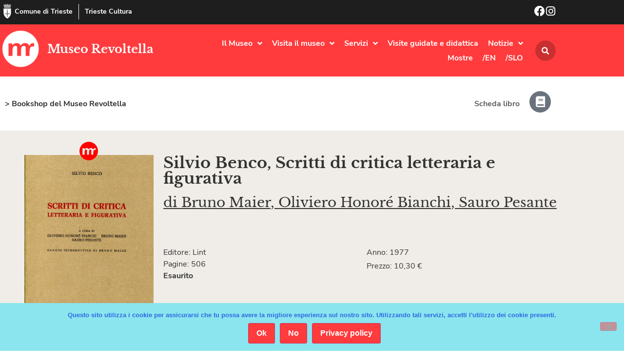

--- FILE ---
content_type: text/html; charset=UTF-8
request_url: https://museorevoltella.it/libro/silvio-benco-scritti-di-critica-letteraria-e-figurativa/
body_size: 19338
content:
<!doctype html>
<html lang="it-IT">
<head>
	<meta charset="UTF-8">
	<meta name="viewport" content="width=device-width, initial-scale=1">
	<link rel="profile" href="https://gmpg.org/xfn/11">
	<title>Silvio Benco, Scritti di critica letteraria e figurativa &#8211; Museo Revoltella</title>
<meta name='robots' content='max-image-preview:large' />
<link rel="alternate" type="application/rss+xml" title="Museo Revoltella &raquo; Feed" href="https://museorevoltella.it/feed/" />
<link rel="alternate" type="application/rss+xml" title="Museo Revoltella &raquo; Feed dei commenti" href="https://museorevoltella.it/comments/feed/" />
<link rel="alternate" title="oEmbed (JSON)" type="application/json+oembed" href="https://museorevoltella.it/wp-json/oembed/1.0/embed?url=https%3A%2F%2Fmuseorevoltella.it%2Flibro%2Fsilvio-benco-scritti-di-critica-letteraria-e-figurativa%2F" />
<link rel="alternate" title="oEmbed (XML)" type="text/xml+oembed" href="https://museorevoltella.it/wp-json/oembed/1.0/embed?url=https%3A%2F%2Fmuseorevoltella.it%2Flibro%2Fsilvio-benco-scritti-di-critica-letteraria-e-figurativa%2F&#038;format=xml" />
<style id='wp-img-auto-sizes-contain-inline-css'>
img:is([sizes=auto i],[sizes^="auto," i]){contain-intrinsic-size:3000px 1500px}
/*# sourceURL=wp-img-auto-sizes-contain-inline-css */
</style>
<style id='wp-emoji-styles-inline-css'>

	img.wp-smiley, img.emoji {
		display: inline !important;
		border: none !important;
		box-shadow: none !important;
		height: 1em !important;
		width: 1em !important;
		margin: 0 0.07em !important;
		vertical-align: -0.1em !important;
		background: none !important;
		padding: 0 !important;
	}
/*# sourceURL=wp-emoji-styles-inline-css */
</style>
<link rel='stylesheet' id='wp-block-library-css' href='https://museorevoltella.it/wp-includes/css/dist/block-library/style.min.css?ver=6.9' media='all' />
<style id='global-styles-inline-css'>
:root{--wp--preset--aspect-ratio--square: 1;--wp--preset--aspect-ratio--4-3: 4/3;--wp--preset--aspect-ratio--3-4: 3/4;--wp--preset--aspect-ratio--3-2: 3/2;--wp--preset--aspect-ratio--2-3: 2/3;--wp--preset--aspect-ratio--16-9: 16/9;--wp--preset--aspect-ratio--9-16: 9/16;--wp--preset--color--black: #000000;--wp--preset--color--cyan-bluish-gray: #abb8c3;--wp--preset--color--white: #ffffff;--wp--preset--color--pale-pink: #f78da7;--wp--preset--color--vivid-red: #cf2e2e;--wp--preset--color--luminous-vivid-orange: #ff6900;--wp--preset--color--luminous-vivid-amber: #fcb900;--wp--preset--color--light-green-cyan: #7bdcb5;--wp--preset--color--vivid-green-cyan: #00d084;--wp--preset--color--pale-cyan-blue: #8ed1fc;--wp--preset--color--vivid-cyan-blue: #0693e3;--wp--preset--color--vivid-purple: #9b51e0;--wp--preset--gradient--vivid-cyan-blue-to-vivid-purple: linear-gradient(135deg,rgb(6,147,227) 0%,rgb(155,81,224) 100%);--wp--preset--gradient--light-green-cyan-to-vivid-green-cyan: linear-gradient(135deg,rgb(122,220,180) 0%,rgb(0,208,130) 100%);--wp--preset--gradient--luminous-vivid-amber-to-luminous-vivid-orange: linear-gradient(135deg,rgb(252,185,0) 0%,rgb(255,105,0) 100%);--wp--preset--gradient--luminous-vivid-orange-to-vivid-red: linear-gradient(135deg,rgb(255,105,0) 0%,rgb(207,46,46) 100%);--wp--preset--gradient--very-light-gray-to-cyan-bluish-gray: linear-gradient(135deg,rgb(238,238,238) 0%,rgb(169,184,195) 100%);--wp--preset--gradient--cool-to-warm-spectrum: linear-gradient(135deg,rgb(74,234,220) 0%,rgb(151,120,209) 20%,rgb(207,42,186) 40%,rgb(238,44,130) 60%,rgb(251,105,98) 80%,rgb(254,248,76) 100%);--wp--preset--gradient--blush-light-purple: linear-gradient(135deg,rgb(255,206,236) 0%,rgb(152,150,240) 100%);--wp--preset--gradient--blush-bordeaux: linear-gradient(135deg,rgb(254,205,165) 0%,rgb(254,45,45) 50%,rgb(107,0,62) 100%);--wp--preset--gradient--luminous-dusk: linear-gradient(135deg,rgb(255,203,112) 0%,rgb(199,81,192) 50%,rgb(65,88,208) 100%);--wp--preset--gradient--pale-ocean: linear-gradient(135deg,rgb(255,245,203) 0%,rgb(182,227,212) 50%,rgb(51,167,181) 100%);--wp--preset--gradient--electric-grass: linear-gradient(135deg,rgb(202,248,128) 0%,rgb(113,206,126) 100%);--wp--preset--gradient--midnight: linear-gradient(135deg,rgb(2,3,129) 0%,rgb(40,116,252) 100%);--wp--preset--font-size--small: 13px;--wp--preset--font-size--medium: 20px;--wp--preset--font-size--large: 36px;--wp--preset--font-size--x-large: 42px;--wp--preset--spacing--20: 0.44rem;--wp--preset--spacing--30: 0.67rem;--wp--preset--spacing--40: 1rem;--wp--preset--spacing--50: 1.5rem;--wp--preset--spacing--60: 2.25rem;--wp--preset--spacing--70: 3.38rem;--wp--preset--spacing--80: 5.06rem;--wp--preset--shadow--natural: 6px 6px 9px rgba(0, 0, 0, 0.2);--wp--preset--shadow--deep: 12px 12px 50px rgba(0, 0, 0, 0.4);--wp--preset--shadow--sharp: 6px 6px 0px rgba(0, 0, 0, 0.2);--wp--preset--shadow--outlined: 6px 6px 0px -3px rgb(255, 255, 255), 6px 6px rgb(0, 0, 0);--wp--preset--shadow--crisp: 6px 6px 0px rgb(0, 0, 0);}:root { --wp--style--global--content-size: 800px;--wp--style--global--wide-size: 1200px; }:where(body) { margin: 0; }.wp-site-blocks > .alignleft { float: left; margin-right: 2em; }.wp-site-blocks > .alignright { float: right; margin-left: 2em; }.wp-site-blocks > .aligncenter { justify-content: center; margin-left: auto; margin-right: auto; }:where(.wp-site-blocks) > * { margin-block-start: 24px; margin-block-end: 0; }:where(.wp-site-blocks) > :first-child { margin-block-start: 0; }:where(.wp-site-blocks) > :last-child { margin-block-end: 0; }:root { --wp--style--block-gap: 24px; }:root :where(.is-layout-flow) > :first-child{margin-block-start: 0;}:root :where(.is-layout-flow) > :last-child{margin-block-end: 0;}:root :where(.is-layout-flow) > *{margin-block-start: 24px;margin-block-end: 0;}:root :where(.is-layout-constrained) > :first-child{margin-block-start: 0;}:root :where(.is-layout-constrained) > :last-child{margin-block-end: 0;}:root :where(.is-layout-constrained) > *{margin-block-start: 24px;margin-block-end: 0;}:root :where(.is-layout-flex){gap: 24px;}:root :where(.is-layout-grid){gap: 24px;}.is-layout-flow > .alignleft{float: left;margin-inline-start: 0;margin-inline-end: 2em;}.is-layout-flow > .alignright{float: right;margin-inline-start: 2em;margin-inline-end: 0;}.is-layout-flow > .aligncenter{margin-left: auto !important;margin-right: auto !important;}.is-layout-constrained > .alignleft{float: left;margin-inline-start: 0;margin-inline-end: 2em;}.is-layout-constrained > .alignright{float: right;margin-inline-start: 2em;margin-inline-end: 0;}.is-layout-constrained > .aligncenter{margin-left: auto !important;margin-right: auto !important;}.is-layout-constrained > :where(:not(.alignleft):not(.alignright):not(.alignfull)){max-width: var(--wp--style--global--content-size);margin-left: auto !important;margin-right: auto !important;}.is-layout-constrained > .alignwide{max-width: var(--wp--style--global--wide-size);}body .is-layout-flex{display: flex;}.is-layout-flex{flex-wrap: wrap;align-items: center;}.is-layout-flex > :is(*, div){margin: 0;}body .is-layout-grid{display: grid;}.is-layout-grid > :is(*, div){margin: 0;}body{padding-top: 0px;padding-right: 0px;padding-bottom: 0px;padding-left: 0px;}a:where(:not(.wp-element-button)){text-decoration: underline;}:root :where(.wp-element-button, .wp-block-button__link){background-color: #32373c;border-width: 0;color: #fff;font-family: inherit;font-size: inherit;font-style: inherit;font-weight: inherit;letter-spacing: inherit;line-height: inherit;padding-top: calc(0.667em + 2px);padding-right: calc(1.333em + 2px);padding-bottom: calc(0.667em + 2px);padding-left: calc(1.333em + 2px);text-decoration: none;text-transform: inherit;}.has-black-color{color: var(--wp--preset--color--black) !important;}.has-cyan-bluish-gray-color{color: var(--wp--preset--color--cyan-bluish-gray) !important;}.has-white-color{color: var(--wp--preset--color--white) !important;}.has-pale-pink-color{color: var(--wp--preset--color--pale-pink) !important;}.has-vivid-red-color{color: var(--wp--preset--color--vivid-red) !important;}.has-luminous-vivid-orange-color{color: var(--wp--preset--color--luminous-vivid-orange) !important;}.has-luminous-vivid-amber-color{color: var(--wp--preset--color--luminous-vivid-amber) !important;}.has-light-green-cyan-color{color: var(--wp--preset--color--light-green-cyan) !important;}.has-vivid-green-cyan-color{color: var(--wp--preset--color--vivid-green-cyan) !important;}.has-pale-cyan-blue-color{color: var(--wp--preset--color--pale-cyan-blue) !important;}.has-vivid-cyan-blue-color{color: var(--wp--preset--color--vivid-cyan-blue) !important;}.has-vivid-purple-color{color: var(--wp--preset--color--vivid-purple) !important;}.has-black-background-color{background-color: var(--wp--preset--color--black) !important;}.has-cyan-bluish-gray-background-color{background-color: var(--wp--preset--color--cyan-bluish-gray) !important;}.has-white-background-color{background-color: var(--wp--preset--color--white) !important;}.has-pale-pink-background-color{background-color: var(--wp--preset--color--pale-pink) !important;}.has-vivid-red-background-color{background-color: var(--wp--preset--color--vivid-red) !important;}.has-luminous-vivid-orange-background-color{background-color: var(--wp--preset--color--luminous-vivid-orange) !important;}.has-luminous-vivid-amber-background-color{background-color: var(--wp--preset--color--luminous-vivid-amber) !important;}.has-light-green-cyan-background-color{background-color: var(--wp--preset--color--light-green-cyan) !important;}.has-vivid-green-cyan-background-color{background-color: var(--wp--preset--color--vivid-green-cyan) !important;}.has-pale-cyan-blue-background-color{background-color: var(--wp--preset--color--pale-cyan-blue) !important;}.has-vivid-cyan-blue-background-color{background-color: var(--wp--preset--color--vivid-cyan-blue) !important;}.has-vivid-purple-background-color{background-color: var(--wp--preset--color--vivid-purple) !important;}.has-black-border-color{border-color: var(--wp--preset--color--black) !important;}.has-cyan-bluish-gray-border-color{border-color: var(--wp--preset--color--cyan-bluish-gray) !important;}.has-white-border-color{border-color: var(--wp--preset--color--white) !important;}.has-pale-pink-border-color{border-color: var(--wp--preset--color--pale-pink) !important;}.has-vivid-red-border-color{border-color: var(--wp--preset--color--vivid-red) !important;}.has-luminous-vivid-orange-border-color{border-color: var(--wp--preset--color--luminous-vivid-orange) !important;}.has-luminous-vivid-amber-border-color{border-color: var(--wp--preset--color--luminous-vivid-amber) !important;}.has-light-green-cyan-border-color{border-color: var(--wp--preset--color--light-green-cyan) !important;}.has-vivid-green-cyan-border-color{border-color: var(--wp--preset--color--vivid-green-cyan) !important;}.has-pale-cyan-blue-border-color{border-color: var(--wp--preset--color--pale-cyan-blue) !important;}.has-vivid-cyan-blue-border-color{border-color: var(--wp--preset--color--vivid-cyan-blue) !important;}.has-vivid-purple-border-color{border-color: var(--wp--preset--color--vivid-purple) !important;}.has-vivid-cyan-blue-to-vivid-purple-gradient-background{background: var(--wp--preset--gradient--vivid-cyan-blue-to-vivid-purple) !important;}.has-light-green-cyan-to-vivid-green-cyan-gradient-background{background: var(--wp--preset--gradient--light-green-cyan-to-vivid-green-cyan) !important;}.has-luminous-vivid-amber-to-luminous-vivid-orange-gradient-background{background: var(--wp--preset--gradient--luminous-vivid-amber-to-luminous-vivid-orange) !important;}.has-luminous-vivid-orange-to-vivid-red-gradient-background{background: var(--wp--preset--gradient--luminous-vivid-orange-to-vivid-red) !important;}.has-very-light-gray-to-cyan-bluish-gray-gradient-background{background: var(--wp--preset--gradient--very-light-gray-to-cyan-bluish-gray) !important;}.has-cool-to-warm-spectrum-gradient-background{background: var(--wp--preset--gradient--cool-to-warm-spectrum) !important;}.has-blush-light-purple-gradient-background{background: var(--wp--preset--gradient--blush-light-purple) !important;}.has-blush-bordeaux-gradient-background{background: var(--wp--preset--gradient--blush-bordeaux) !important;}.has-luminous-dusk-gradient-background{background: var(--wp--preset--gradient--luminous-dusk) !important;}.has-pale-ocean-gradient-background{background: var(--wp--preset--gradient--pale-ocean) !important;}.has-electric-grass-gradient-background{background: var(--wp--preset--gradient--electric-grass) !important;}.has-midnight-gradient-background{background: var(--wp--preset--gradient--midnight) !important;}.has-small-font-size{font-size: var(--wp--preset--font-size--small) !important;}.has-medium-font-size{font-size: var(--wp--preset--font-size--medium) !important;}.has-large-font-size{font-size: var(--wp--preset--font-size--large) !important;}.has-x-large-font-size{font-size: var(--wp--preset--font-size--x-large) !important;}
:root :where(.wp-block-pullquote){font-size: 1.5em;line-height: 1.6;}
/*# sourceURL=global-styles-inline-css */
</style>
<link rel='stylesheet' id='cookie-notice-front-css' href='https://museorevoltella.it/wp-content/plugins/cookie-notice/css/front.min.css?ver=2.5.11' media='all' />
<link rel='stylesheet' id='ivory-search-styles-css' href='https://museorevoltella.it/wp-content/plugins/add-search-to-menu/public/css/ivory-search.min.css?ver=5.5.13' media='all' />
<link rel='stylesheet' id='hello-elementor-css' href='https://museorevoltella.it/wp-content/themes/hello-elementor/assets/css/reset.css?ver=3.4.5' media='all' />
<link rel='stylesheet' id='hello-elementor-theme-style-css' href='https://museorevoltella.it/wp-content/themes/hello-elementor/assets/css/theme.css?ver=3.4.5' media='all' />
<link rel='stylesheet' id='hello-elementor-header-footer-css' href='https://museorevoltella.it/wp-content/themes/hello-elementor/assets/css/header-footer.css?ver=3.4.5' media='all' />
<link rel='stylesheet' id='elementor-frontend-css' href='https://museorevoltella.it/wp-content/plugins/elementor/assets/css/frontend.min.css?ver=3.34.1' media='all' />
<link rel='stylesheet' id='widget-icon-box-css' href='https://museorevoltella.it/wp-content/plugins/elementor/assets/css/widget-icon-box.min.css?ver=3.34.1' media='all' />
<link rel='stylesheet' id='widget-image-css' href='https://museorevoltella.it/wp-content/plugins/elementor/assets/css/widget-image.min.css?ver=3.34.1' media='all' />
<link rel='stylesheet' id='widget-heading-css' href='https://museorevoltella.it/wp-content/plugins/elementor/assets/css/widget-heading.min.css?ver=3.34.1' media='all' />
<link rel='stylesheet' id='e-animation-grow-css' href='https://museorevoltella.it/wp-content/plugins/elementor/assets/lib/animations/styles/e-animation-grow.min.css?ver=3.34.1' media='all' />
<link rel='stylesheet' id='widget-nav-menu-css' href='https://museorevoltella.it/wp-content/plugins/elementor-pro/assets/css/widget-nav-menu.min.css?ver=3.34.0' media='all' />
<link rel='stylesheet' id='widget-search-form-css' href='https://museorevoltella.it/wp-content/plugins/elementor-pro/assets/css/widget-search-form.min.css?ver=3.34.0' media='all' />
<link rel='stylesheet' id='elementor-icons-shared-0-css' href='https://museorevoltella.it/wp-content/plugins/elementor/assets/lib/font-awesome/css/fontawesome.min.css?ver=5.15.3' media='all' />
<link rel='stylesheet' id='elementor-icons-fa-solid-css' href='https://museorevoltella.it/wp-content/plugins/elementor/assets/lib/font-awesome/css/solid.min.css?ver=5.15.3' media='all' />
<link rel='stylesheet' id='e-sticky-css' href='https://museorevoltella.it/wp-content/plugins/elementor-pro/assets/css/modules/sticky.min.css?ver=3.34.0' media='all' />
<link rel='stylesheet' id='e-motion-fx-css' href='https://museorevoltella.it/wp-content/plugins/elementor-pro/assets/css/modules/motion-fx.min.css?ver=3.34.0' media='all' />
<link rel='stylesheet' id='e-animation-fadeIn-css' href='https://museorevoltella.it/wp-content/plugins/elementor/assets/lib/animations/styles/fadeIn.min.css?ver=3.34.1' media='all' />
<link rel='stylesheet' id='widget-divider-css' href='https://museorevoltella.it/wp-content/plugins/elementor/assets/css/widget-divider.min.css?ver=3.34.1' media='all' />
<link rel='stylesheet' id='widget-form-css' href='https://museorevoltella.it/wp-content/plugins/elementor-pro/assets/css/widget-form.min.css?ver=3.34.0' media='all' />
<link rel='stylesheet' id='widget-posts-css' href='https://museorevoltella.it/wp-content/plugins/elementor-pro/assets/css/widget-posts.min.css?ver=3.34.0' media='all' />
<link rel='stylesheet' id='e-animation-fadeInDown-css' href='https://museorevoltella.it/wp-content/plugins/elementor/assets/lib/animations/styles/fadeInDown.min.css?ver=3.34.1' media='all' />
<link rel='stylesheet' id='e-animation-slideInDown-css' href='https://museorevoltella.it/wp-content/plugins/elementor/assets/lib/animations/styles/slideInDown.min.css?ver=3.34.1' media='all' />
<link rel='stylesheet' id='e-popup-css' href='https://museorevoltella.it/wp-content/plugins/elementor-pro/assets/css/conditionals/popup.min.css?ver=3.34.0' media='all' />
<link rel='stylesheet' id='elementor-icons-css' href='https://museorevoltella.it/wp-content/plugins/elementor/assets/lib/eicons/css/elementor-icons.min.css?ver=5.45.0' media='all' />
<link rel='stylesheet' id='elementor-post-5024-css' href='https://museorevoltella.it/wp-content/uploads/elementor/css/post-5024.css?ver=1768564100' media='all' />
<link rel='stylesheet' id='elementor-post-5083-css' href='https://museorevoltella.it/wp-content/uploads/elementor/css/post-5083.css?ver=1768564100' media='all' />
<link rel='stylesheet' id='elementor-post-5085-css' href='https://museorevoltella.it/wp-content/uploads/elementor/css/post-5085.css?ver=1768564100' media='all' />
<link rel='stylesheet' id='elementor-post-4028-css' href='https://museorevoltella.it/wp-content/uploads/elementor/css/post-4028.css?ver=1768576402' media='all' />
<link rel='stylesheet' id='elementor-post-5087-css' href='https://museorevoltella.it/wp-content/uploads/elementor/css/post-5087.css?ver=1768564100' media='all' />
<link rel='stylesheet' id='hello-elementor-child-style-css' href='https://museorevoltella.it/wp-content/themes/hello-theme-child-master/style.css?ver=1.0.0' media='all' />
<link rel='stylesheet' id='elementor-icons-fa-brands-css' href='https://museorevoltella.it/wp-content/plugins/elementor/assets/lib/font-awesome/css/brands.min.css?ver=5.15.3' media='all' />
<script id="cookie-notice-front-js-before">
var cnArgs = {"ajaxUrl":"https:\/\/museorevoltella.it\/wp-admin\/admin-ajax.php","nonce":"8f1dd7dc89","hideEffect":"slide","position":"bottom","onScroll":false,"onScrollOffset":100,"onClick":false,"cookieName":"cookie_notice_accepted","cookieTime":86400,"cookieTimeRejected":2592000,"globalCookie":false,"redirection":false,"cache":false,"revokeCookies":false,"revokeCookiesOpt":"automatic"};

//# sourceURL=cookie-notice-front-js-before
</script>
<script src="https://museorevoltella.it/wp-content/plugins/cookie-notice/js/front.min.js?ver=2.5.11" id="cookie-notice-front-js"></script>
<script src="https://museorevoltella.it/wp-includes/js/jquery/jquery.min.js?ver=3.7.1" id="jquery-core-js"></script>
<script src="https://museorevoltella.it/wp-includes/js/jquery/jquery-migrate.min.js?ver=3.4.1" id="jquery-migrate-js"></script>
<link rel="https://api.w.org/" href="https://museorevoltella.it/wp-json/" /><link rel="alternate" title="JSON" type="application/json" href="https://museorevoltella.it/wp-json/wp/v2/libro/4395" /><link rel="EditURI" type="application/rsd+xml" title="RSD" href="https://museorevoltella.it/xmlrpc.php?rsd" />
<link rel="canonical" href="https://museorevoltella.it/libro/silvio-benco-scritti-di-critica-letteraria-e-figurativa/" />
<link rel='shortlink' href='https://museorevoltella.it/?p=4395' />
<meta name="generator" content="Elementor 3.34.1; features: additional_custom_breakpoints; settings: css_print_method-external, google_font-disabled, font_display-auto">
			<style>
				.e-con.e-parent:nth-of-type(n+4):not(.e-lazyloaded):not(.e-no-lazyload),
				.e-con.e-parent:nth-of-type(n+4):not(.e-lazyloaded):not(.e-no-lazyload) * {
					background-image: none !important;
				}
				@media screen and (max-height: 1024px) {
					.e-con.e-parent:nth-of-type(n+3):not(.e-lazyloaded):not(.e-no-lazyload),
					.e-con.e-parent:nth-of-type(n+3):not(.e-lazyloaded):not(.e-no-lazyload) * {
						background-image: none !important;
					}
				}
				@media screen and (max-height: 640px) {
					.e-con.e-parent:nth-of-type(n+2):not(.e-lazyloaded):not(.e-no-lazyload),
					.e-con.e-parent:nth-of-type(n+2):not(.e-lazyloaded):not(.e-no-lazyload) * {
						background-image: none !important;
					}
				}
			</style>
			<link rel="icon" href="https://museorevoltella.it/wp-content/uploads/2019/08/icn-revoltella.png" sizes="32x32" />
<link rel="icon" href="https://museorevoltella.it/wp-content/uploads/2019/08/icn-revoltella.png" sizes="192x192" />
<link rel="apple-touch-icon" href="https://museorevoltella.it/wp-content/uploads/2019/08/icn-revoltella.png" />
<meta name="msapplication-TileImage" content="https://museorevoltella.it/wp-content/uploads/2019/08/icn-revoltella.png" />
			<style type="text/css">
					.is-form-id-6546 .is-search-submit:focus,
			.is-form-id-6546 .is-search-submit:hover,
			.is-form-id-6546 .is-search-submit,
            .is-form-id-6546 .is-search-icon {
			            background-color: #dd3333 !important;            			}
            			.is-form-style-1.is-form-id-6546 .is-search-input:focus,
			.is-form-style-1.is-form-id-6546 .is-search-input:hover,
			.is-form-style-1.is-form-id-6546 .is-search-input,
			.is-form-style-2.is-form-id-6546 .is-search-input:focus,
			.is-form-style-2.is-form-id-6546 .is-search-input:hover,
			.is-form-style-2.is-form-id-6546 .is-search-input,
			.is-form-style-3.is-form-id-6546 .is-search-input:focus,
			.is-form-style-3.is-form-id-6546 .is-search-input:hover,
			.is-form-style-3.is-form-id-6546 .is-search-input,
			.is-form-id-6546 .is-search-input:focus,
			.is-form-id-6546 .is-search-input:hover,
			.is-form-id-6546 .is-search-input {
                                                                                                background-color: #ffffff !important;			}
                        			</style>
					<style type="text/css">
					.is-form-id-4742 .is-search-submit:focus,
			.is-form-id-4742 .is-search-submit:hover,
			.is-form-id-4742 .is-search-submit,
            .is-form-id-4742 .is-search-icon {
			color: #ffffff !important;            background-color: #dd3333 !important;            			}
                        	.is-form-id-4742 .is-search-submit path {
					fill: #ffffff !important;            	}
            			</style>
		</head>
<body data-rsssl=1 class="wp-singular libro-template-default single single-libro postid-4395 single-format-standard wp-custom-logo wp-embed-responsive wp-theme-hello-elementor wp-child-theme-hello-theme-child-master cookies-not-set hello-elementor hello-elementor-default elementor-default elementor-kit-5024 elementor-page-4028">


<a class="skip-link screen-reader-text" href="#content">Vai al contenuto</a>

		<header data-elementor-type="header" data-elementor-id="5083" class="elementor elementor-5083 elementor-location-header" data-elementor-post-type="elementor_library">
					<section class="elementor-section elementor-top-section elementor-element elementor-element-1564388c elementor-section-boxed elementor-section-height-default elementor-section-height-default" data-id="1564388c" data-element_type="section" data-settings="{&quot;background_background&quot;:&quot;classic&quot;}">
						<div class="elementor-container elementor-column-gap-no">
					<div class="elementor-column elementor-col-50 elementor-top-column elementor-element elementor-element-33326d08" data-id="33326d08" data-element_type="column">
			<div class="elementor-widget-wrap elementor-element-populated">
						<div class="elementor-element elementor-element-3b3d677 elementor-position-inline-start elementor-mobile-position-inline-start elementor-widget__width-auto elementor-widget-mobile__width-auto elementor-view-default elementor-widget elementor-widget-global elementor-global-5304 elementor-widget-icon-box" data-id="3b3d677" data-element_type="widget" id="go2top" data-widget_type="icon-box.default">
				<div class="elementor-widget-container">
							<div class="elementor-icon-box-wrapper">

						<div class="elementor-icon-box-icon">
				<a href="https://www.comune.trieste.it/" target="_blank" class="elementor-icon" tabindex="-1" aria-label="Comune di Trieste">
				<svg xmlns="http://www.w3.org/2000/svg" xmlns:xlink="http://www.w3.org/1999/xlink" id="Livello_1" x="0px" y="0px" viewBox="0 0 500 500" style="enable-background:new 0 0 500 500;" xml:space="preserve"><style type="text/css">	.st0{fill:#FFFFFF;}</style><g>	<path class="st0" d="M376.9,157.8c0,4.6,0,9.1,0,13.5c0,40.9-0.2,81.8,0,122.7c0.5,77.2-33.1,137.4-92.1,184.8  c-8.9,7.2-18.4,13.8-28.3,19.4c-3.6,2.1-10.6,2.3-14,0.2c-76.5-48.7-121.3-115.6-119.9-209.1c0.6-39,0.1-78,0.1-117  c0-4.5,0-9.1,0-14.6C207.6,157.8,291.4,157.8,376.9,157.8z M251.5,181.9c-1.4-0.1-2.7-0.1-4.1-0.2c-1,4.5-2.7,9-3,13.5  c-2.2,31.6-4.4,63.3-6,94.9c-0.3,7,2.2,14,3.1,21.1c1.2,9.8,2,19.6,3.2,32.3c-23.7-22.6-39.9-26.4-59-15.9  c-14.8,8.1-23.3,22.8-20.5,36c3.7-4.2,6.8-8.4,10.6-11.9c3.9-3.6,8.2-6.9,12.9-9.4c13.6-7.2,27.8-4.9,40.2,6.1  c14.5,12.7,16.4,19.3,11.3,35.5c-0.9,2.7-0.3,6,0.1,8.9c0.7,5.6,2.4,11.1,2.5,16.6c0.2,13.4-0.6,26.8,0,40.1  c0.1,2.5,4.7,4.8,7.2,7.2c2.1-2.4,6.3-5.2,5.9-7.2c-4-25,5.8-50.1-0.7-75.1c-0.9-3.3,0.7-7.7,2.2-11c12.5-27.2,44.1-33,65.6-12  c3.9,3.8,7.5,8,11.2,12c0.7-17.8-8.1-29.5-22.5-36.6c-21.8-10.7-39.9-3.2-56.5,14.2c-0.1-10.7,1.2-20.9,2.6-31  c0.8-6,2.9-11.9,2.6-17.8c-1.7-32.8-3.9-65.6-6.2-98.4C254.2,189.7,252.5,185.9,251.5,181.9z"></path>	<path class="st0" d="M129.7,75c80,0,160,0,240,0c0.6,0.9,1.2,1.7,1.8,2.6c-2.9,1.7-5.7,4.6-8.6,4.8c-11.8,0.6-23.7,0.3-35.5,0.3  c-62.2,0-124.4,0.1-186.6,0c-4.2,0-8.4-1.9-12.6-2.9C128.7,78.1,129.2,76.5,129.7,75z"></path>	<path class="st0" d="M249.4,129.9c33.3,0,66.5,0,99.8,0c2.3,0,4.7-0.5,6.8,0.2c2.2,0.7,4,2.4,6,3.7c-1.8,1.4-3.5,3.2-5.5,4.1  c-1.6,0.7-3.8,0.2-5.7,0.2c-67.7,0-135.4,0.1-203,0.1c-1.5,0-3.2,0.4-4.6-0.1c-2.1-0.8-4-2.3-6-3.4c1.8-1.4,3.5-3.7,5.5-4  c4.1-0.7,8.4-0.3,12.6-0.3c31.4,0,62.7,0,94.1,0C249.4,130.1,249.4,130,249.4,129.9z"></path>	<path class="st0" d="M238.1,28.9c8.1,0,15.6,0,23.8,0c0,13.4,0,26.6,0,40.4c-8,0-15.5,0-23.8,0C238.1,55.7,238.1,42.6,238.1,28.9z"></path>	<path class="st0" d="M202.2,69.5c-7.9,0-15,0-22.9,0c0-11,0-21.6,0-33c7.3,0,14.7,0,22.9,0C202.2,47.1,202.2,57.5,202.2,69.5z"></path>	<path class="st0" d="M298,35.5c5.2,0,9.3,0,13.4,0c2.6,0,5.2,0.3,8.5,0.4c0,11.1,0,21.6,0,33c-7.1,0-14.1,0-21.9,0  C298,58.2,298,47.7,298,35.5z"></path>	<path class="st0" d="M220.5,103.1c0-5.1,0-9.9,0-15.7c19.3,0,38.4,0,58.3,0c0,5.3,0,10.4,0,15.9c-7.3,1.4-12.6,2.3-17-6.2  c-5.1-9.8-18.9-9.8-24.4,0.1C233,105.1,227.9,105.2,220.5,103.1z"></path>	<path class="st0" d="M184.3,15.5c4.8-8.4,6.8-8.4,13.4,0.2c3.1-1.9,6.1-3.9,9.2-5.8c0.5,4.5,2.5,9.7,1.1,13.5  c-4.7,12.6-16.2,7.4-24.8,7c-3.8-0.2-8.2-6.3-10.6-10.7c-1.2-2.2,1.5-6.5,2.4-9.9C177.8,11.5,180.6,13.2,184.3,15.5z"></path>	<path class="st0" d="M231.4,0c5.2,4.1,8,6.3,11.1,8.8c4-8.1,9.1-10,13.9-0.7c3.3-1.8,6.4-3.5,9.5-5.2c1,3.1,3.5,6.7,2.6,9.1  c-1.6,4.2-4.7,9.9-8.1,10.7c-6.8,1.7-14.8,1.9-21.6,0.1C229,20.3,231,11.5,231.4,0z"></path>	<path class="st0" d="M302.5,16.1c4.7-12.1,9.5-6.5,13.3-0.5c3.2-2.2,5.9-4,8.6-5.9c0.9,1.5,2.9,3.2,2.6,4.3  c-1.3,5.3-2.3,14.2-5.1,14.9c-8.1,2.1-17.9,2.9-25.4,0c-4.1-1.5-4.9-11.6-7.2-17.8c1.3-0.8,2.7-1.6,4-2.4  C296,11,298.9,13.2,302.5,16.1z"></path>	<path class="st0" d="M267.7,45.7c8.2,0,15.7,0,24,0c0,7.7,0,14.8,0,23c-7.5,0-15.2,0-24,0C267.7,61.8,267.7,54.4,267.7,45.7z"></path>	<path class="st0" d="M239.3,126c0-7.3-1.2-14.4,0.4-20.8c1.1-4,6.5-9.6,9.9-9.5c3.6,0.1,9.1,5.4,10.2,9.4  c1.7,6.3,0.5,13.5,0.5,20.9C253.3,126,247.3,126,239.3,126z"></path>	<path class="st0" d="M146.4,26.5c2.6-3.1,4.5-5.1,8.7-10c0.7,7.1,2,11.3,1.2,15.1c-1.7,8.6-13.4,13.2-24.7,9  c-10-3.7-9.2-12.1-6.5-22.2c3.3,3.1,5.5,5.1,8,7.5C137.6,18.8,142.5,15.3,146.4,26.5z"></path>	<path class="st0" d="M284.5,106.9c0-9.1,0-14,0-19.7c14.6,0,28.8,0,43.8,0c0,5.7,0,10.7,0,16c-7.8-3.1-15.1-8.4-22.2-8.1  C299.5,95.5,293.3,101.9,284.5,106.9z"></path>	<path class="st0" d="M208.3,69.2c0-8.4,0-15.4,0-22.4c23.5-5.3,27-2,22.8,22.4C224,69.2,216.7,69.2,208.3,69.2z"></path>	<path class="st0" d="M366.2,26.3c3-3.1,5.1-5.3,7.1-7.5c1.4,0.5,2.7,1,4.1,1.5c-1.6,5.9-1.6,15.4-5.1,16.9  c-6.9,3-16.6,3.8-23.5,1.2c-4-1.5-5-11.3-7.3-17.4c1.5-0.8,2.9-1.6,4.4-2.4c2.4,2.2,4.8,4.3,7.5,6.8  C357.4,17.7,361.7,16.5,366.2,26.3z"></path>	<path class="st0" d="M172,104.4c0-6.4,0-11.5,0-17.3c14.2,0,27.8,0,42.3,0c0,5.5,0,10.5,0,17.2c-3.8-0.9-7.8-0.7-10.3-2.6  c-13.5-10.4-15.3-10.5-27.4,0.8C175.9,103.3,174.6,103.4,172,104.4z"></path>	<path class="st0" d="M322.6,126.2c-10.6,0-16.6,0-26.1,0c2.4-9.3,4.1-17.6,7.2-25.4c0.5-1.3,9.4-1.7,9.9-0.4  C317.1,108,319.3,116.2,322.6,126.2z"></path>	<path class="st0" d="M233.9,126.1c-9.2,0-17.7,0-27.1,0c0-5.4,0-10.5,0-16.6c8.5,0,17.4,0,27.1,0  C233.9,114.8,233.9,120.2,233.9,126.1z"></path>	<path class="st0" d="M334.5,104.1c0-6.4,0-11.5,0-17.1c10.1,0,19.4,0,28.6,0c1.5,16.7,1.3,17-13.7,17.1  C344.6,104.1,339.8,104.1,334.5,104.1z"></path>	<path class="st0" d="M203.6,126.1c-9.7,0-15.6,0-24.9,0c1.8-8.6,2.8-16.8,5.5-24.4c0.6-1.6,10.3-2.3,10.8-1.2  C198.5,108.2,200.6,116.5,203.6,126.1z"></path>	<path class="st0" d="M349.7,45.8c6.5,0,12.4,0,19.6,0c-0.8,8-1.5,15.4-2.3,23.4c-6.1,0-11.3,0-17.3,0  C349.7,61.4,349.7,54,349.7,45.8z"></path>	<path class="st0" d="M266.2,109.2c9.2,0,17.8,0,27,0c0,5.7,0,10.9,0,16.7c-9.1,0-17.6,0-27,0C266.2,120.6,266.2,115.5,266.2,109.2z  "></path>	<path class="st0" d="M137.3,103.6c-0.8-5.3-1.6-10.1-2.5-15.9c10.6,0,20.2,0,30.7,0c0,5,0,10,0,15.9  C156.5,103.6,147.6,103.6,137.3,103.6z"></path>	<path class="st0" d="M149.7,46.7c0,8,0,15,0,22.7c-5.7,0-10.8,0-16.6,0c-1-7.4-2-14.4-3.2-22.7C136.7,46.7,142.7,46.7,149.7,46.7z"></path>	<path class="st0" d="M174.3,126.2c-6.1,0-11.6,0-17.9,0c0-5.5,0-10.9,0-16.9c6,0,11.5,0,17.9,0  C174.3,114.8,174.3,120.2,174.3,126.2z"></path>	<path class="st0" d="M343.1,49.6c3.4,20.6,2.6,21.6-17,19.3c-0.2-3.1-0.5-6.3-0.6-9.6c-0.1-3,0-5.9,0-9.8  C331.5,49.6,336.9,49.6,343.1,49.6z"></path>	<path class="st0" d="M173.2,49.5c0,6.6,0,12.5,0,19.5c-5.6,0-11,0-17.3,0c0-6.3,0-12.6,0-19.5C161.4,49.5,166.6,49.5,173.2,49.5z"></path>	<path class="st0" d="M343.6,125.9c-6.9,0-12.4,0-18.6,0c0-5.7,0-10.8,0-16.6c6.2,0,12,0,18.6,0C343.6,114.9,343.6,120,343.6,125.9z  "></path>	<path class="st0" d="M349.5,126.2c0-6.2,0-11.3,0-17c4.1,0,7.6,0,12.1,0C359.7,116.7,364.8,127.3,349.5,126.2z"></path>	<path class="st0" d="M150.2,108.7c0,6.4,0,11.3,0,17.2c-3.1,0.2-6.2,0.5-10,0.7c-0.9-5.9-1.7-11-2.6-17.2  C141.8,109.1,145.4,108.9,150.2,108.7z"></path></g></svg>				</a>
			</div>
			
						<div class="elementor-icon-box-content">

									<h6 class="elementor-icon-box-title">
						<a href="https://www.comune.trieste.it/" target="_blank" >
							Comune di Trieste						</a>
					</h6>
				
				
			</div>
			
		</div>
						</div>
				</div>
				<div class="elementor-element elementor-element-7edcab49 elementor-widget__width-auto elementor-widget-mobile__width-auto elementor-widget elementor-widget-global elementor-global-5307 elementor-widget-icon-box" data-id="7edcab49" data-element_type="widget" data-widget_type="icon-box.default">
				<div class="elementor-widget-container">
							<div class="elementor-icon-box-wrapper">

			
						<div class="elementor-icon-box-content">

									<h6 class="elementor-icon-box-title">
						<a href="https://www.triestecultura.it/" target="_blank" >
							Trieste Cultura						</a>
					</h6>
				
				
			</div>
			
		</div>
						</div>
				</div>
					</div>
		</div>
				<div class="elementor-column elementor-col-50 elementor-top-column elementor-element elementor-element-3123fe6f" data-id="3123fe6f" data-element_type="column">
			<div class="elementor-widget-wrap elementor-element-populated">
						<div class="elementor-element elementor-element-1e2ef357 elementor-position-inline-end elementor-mobile-position-inline-start elementor-widget__width-auto elementor-widget-mobile__width-auto elementor-view-default elementor-widget elementor-widget-icon-box" data-id="1e2ef357" data-element_type="widget" data-widget_type="icon-box.default">
				<div class="elementor-widget-container">
							<div class="elementor-icon-box-wrapper">

						<div class="elementor-icon-box-icon">
				<a href="https://www.facebook.com/revoltella/" target="_blank" class="elementor-icon" tabindex="-1">
				<i aria-hidden="true" class="fab fa-facebook"></i>				</a>
			</div>
			
			
		</div>
						</div>
				</div>
				<div class="elementor-element elementor-element-f26eb46 elementor-position-inline-end elementor-mobile-position-inline-start elementor-widget__width-auto elementor-widget-mobile__width-auto elementor-view-default elementor-widget elementor-widget-icon-box" data-id="f26eb46" data-element_type="widget" data-widget_type="icon-box.default">
				<div class="elementor-widget-container">
							<div class="elementor-icon-box-wrapper">

						<div class="elementor-icon-box-icon">
				<a href="https://www.instagram.com/museorevoltella/?hl=it" target="_blank" class="elementor-icon" tabindex="-1">
				<i aria-hidden="true" class="fab fa-instagram"></i>				</a>
			</div>
			
			
		</div>
						</div>
				</div>
					</div>
		</div>
					</div>
		</section>
				<section class="elementor-section elementor-top-section elementor-element elementor-element-108b51c8 elementor-section-boxed elementor-section-height-default elementor-section-height-default" data-id="108b51c8" data-element_type="section" data-settings="{&quot;background_background&quot;:&quot;classic&quot;,&quot;motion_fx_motion_fx_scrolling&quot;:&quot;yes&quot;,&quot;motion_fx_opacity_effect&quot;:&quot;yes&quot;,&quot;motion_fx_opacity_range&quot;:{&quot;unit&quot;:&quot;%&quot;,&quot;size&quot;:&quot;&quot;,&quot;sizes&quot;:{&quot;start&quot;:31,&quot;end&quot;:72}},&quot;sticky&quot;:&quot;top&quot;,&quot;motion_fx_opacity_direction&quot;:&quot;out-in&quot;,&quot;motion_fx_opacity_level&quot;:{&quot;unit&quot;:&quot;px&quot;,&quot;size&quot;:10,&quot;sizes&quot;:[]},&quot;motion_fx_devices&quot;:[&quot;desktop&quot;,&quot;tablet&quot;,&quot;mobile&quot;],&quot;sticky_on&quot;:[&quot;desktop&quot;,&quot;tablet&quot;,&quot;mobile&quot;],&quot;sticky_offset&quot;:0,&quot;sticky_effects_offset&quot;:0,&quot;sticky_anchor_link_offset&quot;:0}">
							<div class="elementor-background-overlay"></div>
							<div class="elementor-container elementor-column-gap-no">
					<div class="elementor-column elementor-col-25 elementor-top-column elementor-element elementor-element-3ebdd41d" data-id="3ebdd41d" data-element_type="column">
			<div class="elementor-widget-wrap elementor-element-populated">
						<div class="elementor-element elementor-element-5313381 elementor-widget elementor-widget-global elementor-global-5162 elementor-widget-theme-site-logo" data-id="5313381" data-element_type="widget" data-widget_type="theme-site-logo.default">
				<div class="elementor-widget-container">
											<a href="https://museorevoltella.it">
			<img width="200" height="200" src="https://museorevoltella.it/wp-content/uploads/2023/06/logo-revoltella-nega.png" class="attachment-full size-full wp-image-5150" alt="" srcset="https://museorevoltella.it/wp-content/uploads/2023/06/logo-revoltella-nega.png 200w, https://museorevoltella.it/wp-content/uploads/2023/06/logo-revoltella-nega-150x150.png 150w" sizes="(max-width: 200px) 100vw, 200px" />				</a>
											</div>
				</div>
					</div>
		</div>
				<div class="elementor-column elementor-col-25 elementor-top-column elementor-element elementor-element-269b9be7" data-id="269b9be7" data-element_type="column">
			<div class="elementor-widget-wrap elementor-element-populated">
						<div class="elementor-element elementor-element-350d22cc elementor-hidden-mobile elementor-widget elementor-widget-theme-site-title elementor-widget-heading" data-id="350d22cc" data-element_type="widget" data-widget_type="theme-site-title.default">
				<div class="elementor-widget-container">
					<h4 class="elementor-heading-title elementor-size-default"><a href="https://museorevoltella.it">Museo Revoltella</a></h4>				</div>
				</div>
				<div class="elementor-element elementor-element-29037a05 elementor-hidden-desktop elementor-hidden-tablet elementor-widget elementor-widget-theme-site-title elementor-widget-heading" data-id="29037a05" data-element_type="widget" data-widget_type="theme-site-title.default">
				<div class="elementor-widget-container">
					<h5 class="elementor-heading-title elementor-size-default"><a href="https://museorevoltella.it">Museo Revoltella</a></h5>				</div>
				</div>
					</div>
		</div>
				<div class="elementor-column elementor-col-25 elementor-top-column elementor-element elementor-element-268a1cb8 elementor-hidden-mobile" data-id="268a1cb8" data-element_type="column">
			<div class="elementor-widget-wrap elementor-element-populated">
						<div class="elementor-element elementor-element-0623234 elementor-nav-menu__align-end elementor-nav-menu--dropdown-none elementor-widget__width-initial elementor-widget elementor-widget-global elementor-global-5165 elementor-widget-nav-menu" data-id="0623234" data-element_type="widget" data-settings="{&quot;submenu_icon&quot;:{&quot;value&quot;:&quot;fas fa-angle-down&quot;,&quot;library&quot;:&quot;fa-solid&quot;},&quot;toggle_icon_hover_animation&quot;:&quot;grow&quot;,&quot;layout&quot;:&quot;horizontal&quot;}" data-widget_type="nav-menu.default">
				<div class="elementor-widget-container">
								<nav aria-label="Menu" class="elementor-nav-menu--main elementor-nav-menu__container elementor-nav-menu--layout-horizontal e--pointer-none">
				<ul id="menu-1-0623234" class="elementor-nav-menu"><li class="menu-item menu-item-type-post_type menu-item-object-page menu-item-has-children menu-item-1410"><a href="https://museorevoltella.it/il-museo/" class="elementor-item">Il Museo</a>
<ul class="sub-menu elementor-nav-menu--dropdown">
	<li class="menu-item menu-item-type-post_type menu-item-object-page menu-item-1375"><a href="https://museorevoltella.it/il-museo/la-storia/" class="elementor-sub-item">La Storia</a></li>
	<li class="menu-item menu-item-type-post_type menu-item-object-page menu-item-1377"><a href="https://museorevoltella.it/il-museo/il-barone-revoltella/" class="elementor-sub-item">Il Barone Revoltella</a></li>
	<li class="menu-item menu-item-type-post_type menu-item-object-page menu-item-1376"><a href="https://museorevoltella.it/il-museo/i-palazzi/" class="elementor-sub-item">I Palazzi</a></li>
	<li class="menu-item menu-item-type-post_type menu-item-object-page menu-item-1413"><a href="https://museorevoltella.it/il-museo/il-curatorio/" class="elementor-sub-item">Il Curatorio</a></li>
	<li class="menu-item menu-item-type-post_type menu-item-object-page menu-item-has-children menu-item-1411"><a href="https://museorevoltella.it/il-museo/associazioni-amiche/" class="elementor-sub-item">Associazioni amiche</a>
	<ul class="sub-menu elementor-nav-menu--dropdown">
		<li class="menu-item menu-item-type-post_type menu-item-object-page menu-item-1412"><a href="https://museorevoltella.it/il-museo/associazioni-amiche/cittaviva/" class="elementor-sub-item">CITTAVIVA</a></li>
	</ul>
</li>
	<li class="menu-item menu-item-type-post_type menu-item-object-page menu-item-3826"><a href="https://museorevoltella.it/150-della-fondazione-del-museo-revoltella-1872-2022/" class="elementor-sub-item">150° della fondazione del Museo Revoltella</a></li>
</ul>
</li>
<li class="menu-item menu-item-type-post_type menu-item-object-page menu-item-has-children menu-item-1444"><a href="https://museorevoltella.it/visita-il-museo/" class="elementor-item">Visita il museo</a>
<ul class="sub-menu elementor-nav-menu--dropdown">
	<li class="menu-item menu-item-type-post_type menu-item-object-page menu-item-1447"><a href="https://museorevoltella.it/visita-il-museo/piano-terra/" class="elementor-sub-item">Piano Terra</a></li>
	<li class="menu-item menu-item-type-post_type menu-item-object-page menu-item-1446"><a href="https://museorevoltella.it/visita-il-museo/primo-piano/" class="elementor-sub-item">Primo piano</a></li>
	<li class="menu-item menu-item-type-post_type menu-item-object-page menu-item-1445"><a href="https://museorevoltella.it/visita-il-museo/secondo-piano/" class="elementor-sub-item">Secondo piano</a></li>
	<li class="menu-item menu-item-type-post_type menu-item-object-page menu-item-4894"><a href="https://museorevoltella.it/visita-il-museo/terzo-piano/" class="elementor-sub-item">Terzo Piano</a></li>
	<li class="menu-item menu-item-type-post_type menu-item-object-page menu-item-4893"><a href="https://museorevoltella.it/visita-il-museo/quarto-piano/" class="elementor-sub-item">Quarto piano</a></li>
	<li class="menu-item menu-item-type-post_type menu-item-object-page menu-item-4892"><a href="https://museorevoltella.it/visita-il-museo/quinto-piano/" class="elementor-sub-item">Quinto piano</a></li>
	<li class="menu-item menu-item-type-post_type menu-item-object-page menu-item-4891"><a href="https://museorevoltella.it/visita-il-museo/sesto-piano/" class="elementor-sub-item">Sesto piano</a></li>
</ul>
</li>
<li class="menu-item menu-item-type-custom menu-item-object-custom menu-item-has-children menu-item-4910"><a href="#" class="elementor-item elementor-item-anchor">Servizi</a>
<ul class="sub-menu elementor-nav-menu--dropdown">
	<li class="menu-item menu-item-type-post_type menu-item-object-page menu-item-1483"><a href="https://museorevoltella.it/biblioteca-sergio-molesi/" class="elementor-sub-item">Biblioteca</a></li>
	<li class="menu-item menu-item-type-post_type menu-item-object-page menu-item-4909"><a href="https://museorevoltella.it/bookshop/" class="elementor-sub-item">Bookshop</a></li>
	<li class="menu-item menu-item-type-post_type menu-item-object-page menu-item-6720"><a href="https://museorevoltella.it/catalogo-opere/" class="elementor-sub-item">Catalogo opere</a></li>
	<li class="menu-item menu-item-type-post_type menu-item-object-page menu-item-5207"><a href="https://museorevoltella.it/revoltella-app/" class="elementor-sub-item">Revoltella App</a></li>
</ul>
</li>
<li class="menu-item menu-item-type-post_type menu-item-object-page menu-item-1477"><a href="https://museorevoltella.it/didattica/" class="elementor-item">Visite guidate e didattica</a></li>
<li class="menu-item menu-item-type-taxonomy menu-item-object-category menu-item-has-children menu-item-1137"><a href="https://museorevoltella.it/category/notizie/" class="elementor-item">Notizie</a>
<ul class="sub-menu elementor-nav-menu--dropdown">
	<li class="menu-item menu-item-type-taxonomy menu-item-object-category menu-item-3706"><a href="https://museorevoltella.it/category/approfondimenti/a-tu-per-tu-con-la-scultura/" class="elementor-sub-item">A tu per tu con la scultura</a></li>
	<li class="menu-item menu-item-type-taxonomy menu-item-object-category menu-item-2018"><a href="https://museorevoltella.it/category/approfondimenti/" class="elementor-sub-item">Approfondimenti</a></li>
	<li class="menu-item menu-item-type-taxonomy menu-item-object-category menu-item-1606"><a href="https://museorevoltella.it/category/studi-e-ricerche/" class="elementor-sub-item">Studi e ricerche</a></li>
	<li class="menu-item menu-item-type-taxonomy menu-item-object-category menu-item-3304"><a href="https://museorevoltella.it/category/biblioteca-molesi/" class="elementor-sub-item">Biblioteca Molesi</a></li>
	<li class="menu-item menu-item-type-taxonomy menu-item-object-category menu-item-1138"><a href="https://museorevoltella.it/category/appuntamenti/" class="elementor-sub-item">Appuntamenti</a></li>
	<li class="menu-item menu-item-type-custom menu-item-object-custom menu-item-2506"><a href="/musei-a-trieste-le-opere-e-i-giorni/" class="elementor-sub-item">Le opere i giorni</a></li>
</ul>
</li>
<li class="menu-item menu-item-type-taxonomy menu-item-object-category menu-item-1335"><a href="https://museorevoltella.it/category/mostre/" class="elementor-item">Mostre</a></li>
<li class="menu-item menu-item-type-post_type menu-item-object-page menu-item-1431"><a href="https://museorevoltella.it/english/" class="elementor-item">/EN</a></li>
<li class="menu-item menu-item-type-post_type menu-item-object-page menu-item-3442"><a href="https://museorevoltella.it/muzej-revoltella/" class="elementor-item">/SLO</a></li>
</ul>			</nav>
						<nav class="elementor-nav-menu--dropdown elementor-nav-menu__container" aria-hidden="true">
				<ul id="menu-2-0623234" class="elementor-nav-menu"><li class="menu-item menu-item-type-post_type menu-item-object-page menu-item-has-children menu-item-1410"><a href="https://museorevoltella.it/il-museo/" class="elementor-item" tabindex="-1">Il Museo</a>
<ul class="sub-menu elementor-nav-menu--dropdown">
	<li class="menu-item menu-item-type-post_type menu-item-object-page menu-item-1375"><a href="https://museorevoltella.it/il-museo/la-storia/" class="elementor-sub-item" tabindex="-1">La Storia</a></li>
	<li class="menu-item menu-item-type-post_type menu-item-object-page menu-item-1377"><a href="https://museorevoltella.it/il-museo/il-barone-revoltella/" class="elementor-sub-item" tabindex="-1">Il Barone Revoltella</a></li>
	<li class="menu-item menu-item-type-post_type menu-item-object-page menu-item-1376"><a href="https://museorevoltella.it/il-museo/i-palazzi/" class="elementor-sub-item" tabindex="-1">I Palazzi</a></li>
	<li class="menu-item menu-item-type-post_type menu-item-object-page menu-item-1413"><a href="https://museorevoltella.it/il-museo/il-curatorio/" class="elementor-sub-item" tabindex="-1">Il Curatorio</a></li>
	<li class="menu-item menu-item-type-post_type menu-item-object-page menu-item-has-children menu-item-1411"><a href="https://museorevoltella.it/il-museo/associazioni-amiche/" class="elementor-sub-item" tabindex="-1">Associazioni amiche</a>
	<ul class="sub-menu elementor-nav-menu--dropdown">
		<li class="menu-item menu-item-type-post_type menu-item-object-page menu-item-1412"><a href="https://museorevoltella.it/il-museo/associazioni-amiche/cittaviva/" class="elementor-sub-item" tabindex="-1">CITTAVIVA</a></li>
	</ul>
</li>
	<li class="menu-item menu-item-type-post_type menu-item-object-page menu-item-3826"><a href="https://museorevoltella.it/150-della-fondazione-del-museo-revoltella-1872-2022/" class="elementor-sub-item" tabindex="-1">150° della fondazione del Museo Revoltella</a></li>
</ul>
</li>
<li class="menu-item menu-item-type-post_type menu-item-object-page menu-item-has-children menu-item-1444"><a href="https://museorevoltella.it/visita-il-museo/" class="elementor-item" tabindex="-1">Visita il museo</a>
<ul class="sub-menu elementor-nav-menu--dropdown">
	<li class="menu-item menu-item-type-post_type menu-item-object-page menu-item-1447"><a href="https://museorevoltella.it/visita-il-museo/piano-terra/" class="elementor-sub-item" tabindex="-1">Piano Terra</a></li>
	<li class="menu-item menu-item-type-post_type menu-item-object-page menu-item-1446"><a href="https://museorevoltella.it/visita-il-museo/primo-piano/" class="elementor-sub-item" tabindex="-1">Primo piano</a></li>
	<li class="menu-item menu-item-type-post_type menu-item-object-page menu-item-1445"><a href="https://museorevoltella.it/visita-il-museo/secondo-piano/" class="elementor-sub-item" tabindex="-1">Secondo piano</a></li>
	<li class="menu-item menu-item-type-post_type menu-item-object-page menu-item-4894"><a href="https://museorevoltella.it/visita-il-museo/terzo-piano/" class="elementor-sub-item" tabindex="-1">Terzo Piano</a></li>
	<li class="menu-item menu-item-type-post_type menu-item-object-page menu-item-4893"><a href="https://museorevoltella.it/visita-il-museo/quarto-piano/" class="elementor-sub-item" tabindex="-1">Quarto piano</a></li>
	<li class="menu-item menu-item-type-post_type menu-item-object-page menu-item-4892"><a href="https://museorevoltella.it/visita-il-museo/quinto-piano/" class="elementor-sub-item" tabindex="-1">Quinto piano</a></li>
	<li class="menu-item menu-item-type-post_type menu-item-object-page menu-item-4891"><a href="https://museorevoltella.it/visita-il-museo/sesto-piano/" class="elementor-sub-item" tabindex="-1">Sesto piano</a></li>
</ul>
</li>
<li class="menu-item menu-item-type-custom menu-item-object-custom menu-item-has-children menu-item-4910"><a href="#" class="elementor-item elementor-item-anchor" tabindex="-1">Servizi</a>
<ul class="sub-menu elementor-nav-menu--dropdown">
	<li class="menu-item menu-item-type-post_type menu-item-object-page menu-item-1483"><a href="https://museorevoltella.it/biblioteca-sergio-molesi/" class="elementor-sub-item" tabindex="-1">Biblioteca</a></li>
	<li class="menu-item menu-item-type-post_type menu-item-object-page menu-item-4909"><a href="https://museorevoltella.it/bookshop/" class="elementor-sub-item" tabindex="-1">Bookshop</a></li>
	<li class="menu-item menu-item-type-post_type menu-item-object-page menu-item-6720"><a href="https://museorevoltella.it/catalogo-opere/" class="elementor-sub-item" tabindex="-1">Catalogo opere</a></li>
	<li class="menu-item menu-item-type-post_type menu-item-object-page menu-item-5207"><a href="https://museorevoltella.it/revoltella-app/" class="elementor-sub-item" tabindex="-1">Revoltella App</a></li>
</ul>
</li>
<li class="menu-item menu-item-type-post_type menu-item-object-page menu-item-1477"><a href="https://museorevoltella.it/didattica/" class="elementor-item" tabindex="-1">Visite guidate e didattica</a></li>
<li class="menu-item menu-item-type-taxonomy menu-item-object-category menu-item-has-children menu-item-1137"><a href="https://museorevoltella.it/category/notizie/" class="elementor-item" tabindex="-1">Notizie</a>
<ul class="sub-menu elementor-nav-menu--dropdown">
	<li class="menu-item menu-item-type-taxonomy menu-item-object-category menu-item-3706"><a href="https://museorevoltella.it/category/approfondimenti/a-tu-per-tu-con-la-scultura/" class="elementor-sub-item" tabindex="-1">A tu per tu con la scultura</a></li>
	<li class="menu-item menu-item-type-taxonomy menu-item-object-category menu-item-2018"><a href="https://museorevoltella.it/category/approfondimenti/" class="elementor-sub-item" tabindex="-1">Approfondimenti</a></li>
	<li class="menu-item menu-item-type-taxonomy menu-item-object-category menu-item-1606"><a href="https://museorevoltella.it/category/studi-e-ricerche/" class="elementor-sub-item" tabindex="-1">Studi e ricerche</a></li>
	<li class="menu-item menu-item-type-taxonomy menu-item-object-category menu-item-3304"><a href="https://museorevoltella.it/category/biblioteca-molesi/" class="elementor-sub-item" tabindex="-1">Biblioteca Molesi</a></li>
	<li class="menu-item menu-item-type-taxonomy menu-item-object-category menu-item-1138"><a href="https://museorevoltella.it/category/appuntamenti/" class="elementor-sub-item" tabindex="-1">Appuntamenti</a></li>
	<li class="menu-item menu-item-type-custom menu-item-object-custom menu-item-2506"><a href="/musei-a-trieste-le-opere-e-i-giorni/" class="elementor-sub-item" tabindex="-1">Le opere i giorni</a></li>
</ul>
</li>
<li class="menu-item menu-item-type-taxonomy menu-item-object-category menu-item-1335"><a href="https://museorevoltella.it/category/mostre/" class="elementor-item" tabindex="-1">Mostre</a></li>
<li class="menu-item menu-item-type-post_type menu-item-object-page menu-item-1431"><a href="https://museorevoltella.it/english/" class="elementor-item" tabindex="-1">/EN</a></li>
<li class="menu-item menu-item-type-post_type menu-item-object-page menu-item-3442"><a href="https://museorevoltella.it/muzej-revoltella/" class="elementor-item" tabindex="-1">/SLO</a></li>
</ul>			</nav>
						</div>
				</div>
					</div>
		</div>
				<div class="elementor-column elementor-col-25 elementor-top-column elementor-element elementor-element-10a52ba0" data-id="10a52ba0" data-element_type="column" data-settings="{&quot;background_background&quot;:&quot;classic&quot;}">
			<div class="elementor-widget-wrap elementor-element-populated">
						<div class="elementor-element elementor-element-3d5e33d3 elementor-search-form--skin-full_screen elementor-hidden-mobile elementor-widget-mobile__width-initial elementor-widget elementor-widget-search-form" data-id="3d5e33d3" data-element_type="widget" data-settings="{&quot;skin&quot;:&quot;full_screen&quot;}" data-widget_type="search-form.default">
				<div class="elementor-widget-container">
							<search role="search">
			<form class="elementor-search-form" action="https://museorevoltella.it" method="get">
												<div class="elementor-search-form__toggle" role="button" tabindex="0" aria-label="Cerca">
					<i aria-hidden="true" class="fas fa-search"></i>				</div>
								<div class="elementor-search-form__container">
					<label class="elementor-screen-only" for="elementor-search-form-3d5e33d3">Cerca</label>

					
					<input id="elementor-search-form-3d5e33d3" placeholder="Cerca..." class="elementor-search-form__input" type="search" name="s" value="">
					
					
										<div class="dialog-lightbox-close-button dialog-close-button" role="button" tabindex="0" aria-label="Chiudi questo box di ricerca.">
						<i aria-hidden="true" class="eicon-close"></i>					</div>
									</div>
			</form>
		</search>
						</div>
				</div>
				<div class="elementor-element elementor-element-184d6681 elementor-hidden-desktop elementor-hidden-tablet elementor-view-default elementor-widget elementor-widget-icon" data-id="184d6681" data-element_type="widget" data-widget_type="icon.default">
				<div class="elementor-widget-container">
							<div class="elementor-icon-wrapper">
			<a class="elementor-icon" href="#elementor-action%3Aaction%3Dpopup%3Aopen%26settings%3DeyJpZCI6NTA4NywidG9nZ2xlIjpmYWxzZX0%3D">
			<i aria-hidden="true" class="fas fa-bars"></i>			</a>
		</div>
						</div>
				</div>
					</div>
		</div>
					</div>
		</section>
				</header>
				<div data-elementor-type="single-post" data-elementor-id="4028" class="elementor elementor-4028 elementor-location-single post-4395 libro type-libro status-publish format-standard has-post-thumbnail hentry tag-bookshop autore_libro-bruno-maier autore_libro-oliviero-honore-bianchi autore_libro-sauro-pesante" data-elementor-post-type="elementor_library">
					<section class="elementor-section elementor-top-section elementor-element elementor-element-f0463aa elementor-section-boxed elementor-section-height-default elementor-section-height-default" data-id="f0463aa" data-element_type="section">
						<div class="elementor-container elementor-column-gap-default">
					<div class="elementor-column elementor-col-50 elementor-top-column elementor-element elementor-element-9dab2a6" data-id="9dab2a6" data-element_type="column">
			<div class="elementor-widget-wrap elementor-element-populated">
						<div class="elementor-element elementor-element-1202a5a elementor-widget elementor-widget-heading" data-id="1202a5a" data-element_type="widget" data-widget_type="heading.default">
				<div class="elementor-widget-container">
					<h6 class="elementor-heading-title elementor-size-default"><a href="https://museorevoltella.it/bookshop/">&gt; Bookshop del Museo Revoltella</a></h6>				</div>
				</div>
					</div>
		</div>
				<div class="elementor-column elementor-col-50 elementor-top-column elementor-element elementor-element-93ee804" data-id="93ee804" data-element_type="column">
			<div class="elementor-widget-wrap elementor-element-populated">
						<div class="elementor-element elementor-element-e5684dc elementor-widget__width-auto elementor-widget elementor-widget-heading" data-id="e5684dc" data-element_type="widget" data-widget_type="heading.default">
				<div class="elementor-widget-container">
					<div class="elementor-heading-title elementor-size-default">Scheda libro</div>				</div>
				</div>
				<div class="elementor-element elementor-element-35f9d24 elementor-view-stacked elementor-widget__width-auto elementor-shape-circle elementor-widget elementor-widget-icon" data-id="35f9d24" data-element_type="widget" data-widget_type="icon.default">
				<div class="elementor-widget-container">
							<div class="elementor-icon-wrapper">
			<div class="elementor-icon">
			<i aria-hidden="true" class="fas fa-book"></i>			</div>
		</div>
						</div>
				</div>
					</div>
		</div>
					</div>
		</section>
				<section class="elementor-section elementor-top-section elementor-element elementor-element-1d19d6a elementor-section-boxed elementor-section-height-default elementor-section-height-default" data-id="1d19d6a" data-element_type="section" data-settings="{&quot;background_background&quot;:&quot;classic&quot;}">
						<div class="elementor-container elementor-column-gap-default">
					<div class="elementor-column elementor-col-50 elementor-top-column elementor-element elementor-element-67da2d3" data-id="67da2d3" data-element_type="column">
			<div class="elementor-widget-wrap elementor-element-populated">
						<div class="elementor-element elementor-element-cc783bb elementor-widget elementor-widget-theme-post-featured-image elementor-widget-image" data-id="cc783bb" data-element_type="widget" data-widget_type="theme-post-featured-image.default">
				<div class="elementor-widget-container">
															<img fetchpriority="high" width="570" height="908" src="https://museorevoltella.it/wp-content/uploads/2023/05/108-1.jpg" class="attachment-full size-full wp-image-4396" alt="" srcset="https://museorevoltella.it/wp-content/uploads/2023/05/108-1.jpg 570w, https://museorevoltella.it/wp-content/uploads/2023/05/108-1-188x300.jpg 188w, https://museorevoltella.it/wp-content/uploads/2023/05/108-1-230x366.jpg 230w, https://museorevoltella.it/wp-content/uploads/2023/05/108-1-350x558.jpg 350w, https://museorevoltella.it/wp-content/uploads/2023/05/108-1-480x765.jpg 480w" sizes="(max-width: 570px) 100vw, 570px" />															</div>
				</div>
				<div class="elementor-element elementor-element-9478e77 elementor-absolute elementor-view-default elementor-widget elementor-widget-icon" data-id="9478e77" data-element_type="widget" data-settings="{&quot;_position&quot;:&quot;absolute&quot;}" data-widget_type="icon.default">
				<div class="elementor-widget-container">
							<div class="elementor-icon-wrapper">
			<div class="elementor-icon">
			<svg xmlns="http://www.w3.org/2000/svg" xmlns:xlink="http://www.w3.org/1999/xlink" id="Livello_1" x="0px" y="0px" viewBox="0 0 127 127" style="enable-background:new 0 0 127 127;" xml:space="preserve"><g id="Revoltella">	<path d="M63.5,127C28.7,127,0,98.6,0,63.9C0,28.5,28.2,0,63.4,0C98.5,0,127,28.4,127,63.3C127,98.5,98.6,127,63.5,127z M63.9,51.8  c-2.9-6.1-7.8-8.5-14.1-8.6c-6.3,0-11.2,2.8-15.2,7.6c0-2.1,0-4.2,0-6.4c-4.6,0-8.9,0-13.4,0c0,14.7,0,29.4,0,44.1  c4.8,0,9.4,0,14.3,0c0-0.7,0-1.2,0-1.8c0-5.8-0.1-11.5,0-17.3c0.1-2.6,0.2-5.3,0.8-7.8c0.5-2.1,1.5-4.2,2.8-5.9  c2.2-2.8,5.4-3.2,8.7-2.2c3,0.9,3.6,3.5,3.9,6.3c0.1,0.6,0,1.3,0,1.9c0,8.4,0,16.7,0,25.1c0,0.6,0.1,1.2,0.1,1.8  c4.6,0,8.9,0,13.4,0c0-0.7,0-1.3,0-1.9c0-5.3-0.1-10.7,0-16c0-2.6,0.2-5.2,0.5-7.7c0.4-2.8,1.2-5.5,3.3-7.6  c2.5-2.4,5.5-2.9,8.7-1.8c2.9,1,3.5,3.6,3.6,6.3c0,0.6,0,1.3,0,1.9c0,8.3,0,16.6,0,24.9c0,0.6,0.1,1.2,0.1,1.9c4.5,0,8.9,0,13.4,0  c0-0.7,0-1.3,0-1.8c0-4.6-0.2-9.3,0.1-13.9c0.2-3.6,0.6-7.3,1.6-10.8c1.4-5,5.3-7.2,10.4-6.6c1.3,0.1,2.6,0.4,4,0.7  c0-3.7-0.1-7.4,0-11c0-1.3-0.4-1.7-1.6-1.8c-6.4-0.5-11.7,2.6-14.6,8.8c-0.2,0.5-0.5,1-0.8,1.6c-2.1-5.2-3.5-7-6.3-8.6  c-6.8-3.8-17.3-1.8-22.1,4.3C65,50.1,64.5,50.9,63.9,51.8z"></path></g></svg>			</div>
		</div>
						</div>
				</div>
					</div>
		</div>
				<div class="elementor-column elementor-col-50 elementor-top-column elementor-element elementor-element-d4cd97b" data-id="d4cd97b" data-element_type="column">
			<div class="elementor-widget-wrap elementor-element-populated">
						<div class="elementor-element elementor-element-e115be5 elementor-widget elementor-widget-theme-post-title elementor-page-title elementor-widget-heading" data-id="e115be5" data-element_type="widget" data-widget_type="theme-post-title.default">
				<div class="elementor-widget-container">
					<h2 class="elementor-heading-title elementor-size-default">Silvio Benco, Scritti di critica letteraria e figurativa</h2>				</div>
				</div>
				<div class="elementor-element elementor-element-7ba3f63 elementor-widget elementor-widget-heading" data-id="7ba3f63" data-element_type="widget" data-widget_type="heading.default">
				<div class="elementor-widget-container">
					<h3 class="elementor-heading-title elementor-size-default">di <a href="https://museorevoltella.it/autore_libro/bruno-maier/" rel="tag">Bruno Maier</a>, <a href="https://museorevoltella.it/autore_libro/oliviero-honore-bianchi/" rel="tag">Oliviero Honoré Bianchi</a>, <a href="https://museorevoltella.it/autore_libro/sauro-pesante/" rel="tag">Sauro Pesante</a></h3>				</div>
				</div>
				<div class="elementor-element elementor-element-a6c47f3 elementor-widget__width-initial elementor-widget elementor-widget-heading" data-id="a6c47f3" data-element_type="widget" data-widget_type="heading.default">
				<div class="elementor-widget-container">
					<div class="elementor-heading-title elementor-size-default">Editore: Lint</div>				</div>
				</div>
				<div class="elementor-element elementor-element-96567a4 elementor-widget__width-initial elementor-widget elementor-widget-heading" data-id="96567a4" data-element_type="widget" data-widget_type="heading.default">
				<div class="elementor-widget-container">
					<div class="elementor-heading-title elementor-size-default">Anno: 1977</div>				</div>
				</div>
				<div class="elementor-element elementor-element-6277de6 elementor-widget__width-initial elementor-widget elementor-widget-heading" data-id="6277de6" data-element_type="widget" data-widget_type="heading.default">
				<div class="elementor-widget-container">
					<div class="elementor-heading-title elementor-size-default">Pagine: 506</div>				</div>
				</div>
				<div class="elementor-element elementor-element-ee110a8 elementor-widget__width-initial elementor-widget elementor-widget-shortcode" data-id="ee110a8" data-element_type="widget" data-widget_type="shortcode.default">
				<div class="elementor-widget-container">
							<div class="elementor-shortcode">Prezzo: 10,30 €</div>
						</div>
				</div>
				<div class="elementor-element elementor-element-b263e48 elementor-widget__width-initial elementor-widget elementor-widget-heading" data-id="b263e48" data-element_type="widget" data-widget_type="heading.default">
				<div class="elementor-widget-container">
					<div class="elementor-heading-title elementor-size-default">Esaurito</div>				</div>
				</div>
				<div class="elementor-element elementor-element-048d071 elementor-widget-divider--view-line elementor-widget elementor-widget-divider" data-id="048d071" data-element_type="widget" data-widget_type="divider.default">
				<div class="elementor-widget-container">
							<div class="elementor-divider">
			<span class="elementor-divider-separator">
						</span>
		</div>
						</div>
				</div>
				<div class="elementor-element elementor-element-4f14617 elementor-widget elementor-widget-text-editor" data-id="4f14617" data-element_type="widget" data-widget_type="text-editor.default">
				<div class="elementor-widget-container">
									<p><strong>Richiedi informazioni al bookshop per l&#8217;acquisto di questo prodotto<br /></strong>Compila il tuo indirizzo mail, verrai ricontattato al più presto</p>								</div>
				</div>
				<div class="elementor-element elementor-element-99a5122 elementor-button-align-stretch elementor-widget elementor-widget-form" data-id="99a5122" data-element_type="widget" data-settings="{&quot;step_next_label&quot;:&quot;Successivo&quot;,&quot;step_previous_label&quot;:&quot;Precedente&quot;,&quot;step_type&quot;:&quot;number_text&quot;,&quot;step_icon_shape&quot;:&quot;circle&quot;}" data-widget_type="form.default">
				<div class="elementor-widget-container">
							<form class="elementor-form" method="post" name="Contatto bookshop" aria-label="Contatto bookshop">
			<input type="hidden" name="post_id" value="4028"/>
			<input type="hidden" name="form_id" value="99a5122"/>
			<input type="hidden" name="referer_title" value="Silvio Benco, Scritti di critica letteraria e figurativa" />

							<input type="hidden" name="queried_id" value="4395"/>
			
			<div class="elementor-form-fields-wrapper elementor-labels-">
								<div class="elementor-field-type-text elementor-field-group elementor-column elementor-field-group-field_4edc9d4 elementor-col-50 elementor-field-required">
												<label for="form-field-field_4edc9d4" class="elementor-field-label elementor-screen-only">
								Nome							</label>
														<input size="1" type="text" name="form_fields[field_4edc9d4]" id="form-field-field_4edc9d4" class="elementor-field elementor-size-sm  elementor-field-textual" placeholder="Nome" required="required">
											</div>
								<div class="elementor-field-type-text elementor-field-group elementor-column elementor-field-group-Cognome elementor-col-50 elementor-field-required">
												<label for="form-field-Cognome" class="elementor-field-label elementor-screen-only">
								Cognome							</label>
														<input size="1" type="text" name="form_fields[Cognome]" id="form-field-Cognome" class="elementor-field elementor-size-sm  elementor-field-textual" placeholder="Cognome" required="required">
											</div>
								<div class="elementor-field-type-email elementor-field-group elementor-column elementor-field-group-field_4c34c08 elementor-col-50 elementor-field-required">
												<label for="form-field-field_4c34c08" class="elementor-field-label elementor-screen-only">
								Email							</label>
														<input size="1" type="email" name="form_fields[field_4c34c08]" id="form-field-field_4c34c08" class="elementor-field elementor-size-sm  elementor-field-textual" placeholder="Email" required="required">
											</div>
								<div class="elementor-field-type-text elementor-field-group elementor-column elementor-field-group-Indirizzo elementor-col-50 elementor-field-required">
												<label for="form-field-Indirizzo" class="elementor-field-label elementor-screen-only">
								Indirizzo di spedizione							</label>
														<input size="1" type="text" name="form_fields[Indirizzo]" id="form-field-Indirizzo" class="elementor-field elementor-size-sm  elementor-field-textual" placeholder="Indirizzo di spedizione - Stato" required="required">
											</div>
								<div class="elementor-field-type-hidden elementor-field-group elementor-column elementor-field-group-field_title elementor-col-100">
													<input size="1" type="hidden" name="form_fields[field_title]" id="form-field-field_title" class="elementor-field elementor-size-sm  elementor-field-textual">
											</div>
								<div class="elementor-field-group elementor-column elementor-field-type-submit elementor-col-100 e-form__buttons">
					<button class="elementor-button elementor-size-sm" type="submit">
						<span class="elementor-button-content-wrapper">
															<span class="elementor-button-icon">
									<i aria-hidden="true" class="fas fa-comment"></i>																	</span>
																						<span class="elementor-button-text">Richiedi informazioni</span>
													</span>
					</button>
				</div>
			</div>
		</form>
						</div>
				</div>
					</div>
		</div>
					</div>
		</section>
				<section class="elementor-section elementor-top-section elementor-element elementor-element-5aa7fec elementor-section-boxed elementor-section-height-default elementor-section-height-default" data-id="5aa7fec" data-element_type="section">
						<div class="elementor-container elementor-column-gap-default">
					<div class="elementor-column elementor-col-100 elementor-top-column elementor-element elementor-element-090a460" data-id="090a460" data-element_type="column">
			<div class="elementor-widget-wrap elementor-element-populated">
						<div class="elementor-element elementor-element-460f000 elementor-widget elementor-widget-heading" data-id="460f000" data-element_type="widget" data-widget_type="heading.default">
				<div class="elementor-widget-container">
					<h6 class="elementor-heading-title elementor-size-default">Potrebbe anche interessarti</h6>				</div>
				</div>
				<div class="elementor-element elementor-element-4a1ff80 elementor-grid-6 elementor-grid-mobile-3 elementor-grid-tablet-2 elementor-posts--thumbnail-top elementor-widget elementor-widget-posts" data-id="4a1ff80" data-element_type="widget" data-settings="{&quot;classic_columns&quot;:&quot;6&quot;,&quot;classic_masonry&quot;:&quot;yes&quot;,&quot;classic_columns_mobile&quot;:&quot;3&quot;,&quot;classic_columns_tablet&quot;:&quot;2&quot;,&quot;classic_row_gap&quot;:{&quot;unit&quot;:&quot;px&quot;,&quot;size&quot;:35,&quot;sizes&quot;:[]},&quot;classic_row_gap_tablet&quot;:{&quot;unit&quot;:&quot;px&quot;,&quot;size&quot;:&quot;&quot;,&quot;sizes&quot;:[]},&quot;classic_row_gap_mobile&quot;:{&quot;unit&quot;:&quot;px&quot;,&quot;size&quot;:&quot;&quot;,&quot;sizes&quot;:[]}}" data-widget_type="posts.classic">
				<div class="elementor-widget-container">
							<div class="elementor-posts-container elementor-posts elementor-posts--skin-classic elementor-grid" role="list">
				<article class="elementor-post elementor-grid-item post-4260 libro type-libro status-publish format-standard has-post-thumbnail hentry tag-bookshop autore_libro-alessandro-del-puppo autore_libro-flavio-fergonzi" role="listitem">
				<a class="elementor-post__thumbnail__link" href="https://museorevoltella.it/libro/mascherini-e-la-scultura-europea-del-novecento/" tabindex="-1" >
			<div class="elementor-post__thumbnail"><img width="825" height="1097" src="https://museorevoltella.it/wp-content/uploads/2023/05/040-1.jpg" class="attachment-full size-full wp-image-4261" alt="" /></div>
		</a>
				<div class="elementor-post__text">
				</div>
				</article>
				<article class="elementor-post elementor-grid-item post-4226 libro type-libro status-publish format-standard has-post-thumbnail hentry tag-bookshop autore_libro-susanna-gregorat" role="listitem">
				<a class="elementor-post__thumbnail__link" href="https://museorevoltella.it/libro/autoritratti-triestini-la-donazione-hausbrandt/" tabindex="-1" >
			<div class="elementor-post__thumbnail"><img loading="lazy" width="661" height="924" src="https://museorevoltella.it/wp-content/uploads/2023/05/023-1.jpg" class="attachment-full size-full wp-image-4227" alt="" /></div>
		</a>
				<div class="elementor-post__text">
				</div>
				</article>
				<article class="elementor-post elementor-grid-item post-4383 libro type-libro status-publish format-standard has-post-thumbnail hentry tag-bookshop autore_libro-bruno-maier autore_libro-elvio-guagnini autore_libro-rinaldo-derossi" role="listitem">
				<a class="elementor-post__thumbnail__link" href="https://museorevoltella.it/libro/virgilio-giotti-opere-colori-altre-poesie-prose/" tabindex="-1" >
			<div class="elementor-post__thumbnail"><img loading="lazy" width="541" height="842" src="https://museorevoltella.it/wp-content/uploads/2023/05/102-1.jpg" class="attachment-full size-full wp-image-4384" alt="" /></div>
		</a>
				<div class="elementor-post__text">
				</div>
				</article>
				<article class="elementor-post elementor-grid-item post-4254 libro type-libro status-publish format-standard has-post-thumbnail hentry tag-bookshop autore_libro-viviana-novak" role="listitem">
				<a class="elementor-post__thumbnail__link" href="https://museorevoltella.it/libro/federico-righi-colori-di-una-vita/" tabindex="-1" >
			<div class="elementor-post__thumbnail"><img loading="lazy" width="630" height="860" src="https://museorevoltella.it/wp-content/uploads/2023/05/037-1.jpg" class="attachment-full size-full wp-image-4255" alt="" /></div>
		</a>
				<div class="elementor-post__text">
				</div>
				</article>
				<article class="elementor-post elementor-grid-item post-4208 libro type-libro status-publish format-standard has-post-thumbnail hentry tag-bookshop autore_libro-maria-masau-dan" role="listitem">
				<a class="elementor-post__thumbnail__link" href="https://museorevoltella.it/libro/arte-e-nazione-da-induno-a-fattori-nelle-collezioni-del-museo-revoltella/" tabindex="-1" >
			<div class="elementor-post__thumbnail"><img loading="lazy" width="822" height="1089" src="https://museorevoltella.it/wp-content/uploads/2023/05/014-1.jpg" class="attachment-full size-full wp-image-4209" alt="" /></div>
		</a>
				<div class="elementor-post__text">
				</div>
				</article>
				<article class="elementor-post elementor-grid-item post-4200 libro type-libro status-publish format-standard has-post-thumbnail hentry tag-bookshop autore_libro-carlotta-buiatti autore_libro-mauro-pascolat" role="listitem">
				<a class="elementor-post__thumbnail__link" href="https://museorevoltella.it/libro/il-barone-lampante/" tabindex="-1" >
			<div class="elementor-post__thumbnail"><img loading="lazy" width="664" height="938" src="https://museorevoltella.it/wp-content/uploads/2023/05/010-1.jpg" class="attachment-full size-full wp-image-4201" alt="" /></div>
		</a>
				<div class="elementor-post__text">
				</div>
				</article>
				</div>
		
						</div>
				</div>
					</div>
		</div>
					</div>
		</section>
				</div>
				<footer data-elementor-type="footer" data-elementor-id="5085" class="elementor elementor-5085 elementor-location-footer" data-elementor-post-type="elementor_library">
					<section class="elementor-section elementor-top-section elementor-element elementor-element-6e5f9463 elementor-section-boxed elementor-section-height-default elementor-section-height-default" data-id="6e5f9463" data-element_type="section" data-settings="{&quot;background_background&quot;:&quot;classic&quot;}">
						<div class="elementor-container elementor-column-gap-default">
					<div class="elementor-column elementor-col-33 elementor-top-column elementor-element elementor-element-3ec8ee53" data-id="3ec8ee53" data-element_type="column">
			<div class="elementor-widget-wrap elementor-element-populated">
						<div class="elementor-element elementor-element-2584c596 elementor-position-inline-start elementor-view-default elementor-mobile-position-block-start elementor-widget elementor-widget-icon-box" data-id="2584c596" data-element_type="widget" data-widget_type="icon-box.default">
				<div class="elementor-widget-container">
							<div class="elementor-icon-box-wrapper">

						<div class="elementor-icon-box-icon">
				<span  class="elementor-icon">
				<svg xmlns="http://www.w3.org/2000/svg" xmlns:xlink="http://www.w3.org/1999/xlink" id="Livello_1" x="0px" y="0px" viewBox="0 0 127 127" style="enable-background:new 0 0 127 127;" xml:space="preserve"><g id="Revoltella">	<path d="M63.5,127C28.7,127,0,98.6,0,63.9C0,28.5,28.2,0,63.4,0C98.5,0,127,28.4,127,63.3C127,98.5,98.6,127,63.5,127z M63.9,51.8  c-2.9-6.1-7.8-8.5-14.1-8.6c-6.3,0-11.2,2.8-15.2,7.6c0-2.1,0-4.2,0-6.4c-4.6,0-8.9,0-13.4,0c0,14.7,0,29.4,0,44.1  c4.8,0,9.4,0,14.3,0c0-0.7,0-1.2,0-1.8c0-5.8-0.1-11.5,0-17.3c0.1-2.6,0.2-5.3,0.8-7.8c0.5-2.1,1.5-4.2,2.8-5.9  c2.2-2.8,5.4-3.2,8.7-2.2c3,0.9,3.6,3.5,3.9,6.3c0.1,0.6,0,1.3,0,1.9c0,8.4,0,16.7,0,25.1c0,0.6,0.1,1.2,0.1,1.8  c4.6,0,8.9,0,13.4,0c0-0.7,0-1.3,0-1.9c0-5.3-0.1-10.7,0-16c0-2.6,0.2-5.2,0.5-7.7c0.4-2.8,1.2-5.5,3.3-7.6  c2.5-2.4,5.5-2.9,8.7-1.8c2.9,1,3.5,3.6,3.6,6.3c0,0.6,0,1.3,0,1.9c0,8.3,0,16.6,0,24.9c0,0.6,0.1,1.2,0.1,1.9c4.5,0,8.9,0,13.4,0  c0-0.7,0-1.3,0-1.8c0-4.6-0.2-9.3,0.1-13.9c0.2-3.6,0.6-7.3,1.6-10.8c1.4-5,5.3-7.2,10.4-6.6c1.3,0.1,2.6,0.4,4,0.7  c0-3.7-0.1-7.4,0-11c0-1.3-0.4-1.7-1.6-1.8c-6.4-0.5-11.7,2.6-14.6,8.8c-0.2,0.5-0.5,1-0.8,1.6c-2.1-5.2-3.5-7-6.3-8.6  c-6.8-3.8-17.3-1.8-22.1,4.3C65,50.1,64.5,50.9,63.9,51.8z"></path></g></svg>				</span>
			</div>
			
						<div class="elementor-icon-box-content">

									<h5 class="elementor-icon-box-title">
						<span  >
							Museo Revoltella<br><h6>Galleria d'Arte Moderna</h6>						</span>
					</h5>
				
									<p class="elementor-icon-box-description">
						Via Diaz, 27<br>
Trieste					</p>
				
			</div>
			
		</div>
						</div>
				</div>
				<div class="elementor-element elementor-element-66fd104 elementor-view-stacked elementor-widget__width-auto elementor-fixed animated-slow elementor-shape-circle elementor-invisible elementor-widget elementor-widget-icon" data-id="66fd104" data-element_type="widget" data-settings="{&quot;_position&quot;:&quot;fixed&quot;,&quot;motion_fx_motion_fx_scrolling&quot;:&quot;yes&quot;,&quot;motion_fx_opacity_effect&quot;:&quot;yes&quot;,&quot;motion_fx_opacity_range&quot;:{&quot;unit&quot;:&quot;%&quot;,&quot;size&quot;:&quot;&quot;,&quot;sizes&quot;:{&quot;start&quot;:0,&quot;end&quot;:5}},&quot;motion_fx_range&quot;:&quot;page&quot;,&quot;_animation&quot;:&quot;fadeIn&quot;,&quot;motion_fx_opacity_direction&quot;:&quot;out-in&quot;,&quot;motion_fx_opacity_level&quot;:{&quot;unit&quot;:&quot;px&quot;,&quot;size&quot;:10,&quot;sizes&quot;:[]},&quot;motion_fx_devices&quot;:[&quot;desktop&quot;,&quot;tablet&quot;,&quot;mobile&quot;]}" data-widget_type="icon.default">
				<div class="elementor-widget-container">
							<div class="elementor-icon-wrapper">
			<a class="elementor-icon" href="#go2top">
			<i aria-hidden="true" class="fas fa-angle-up"></i>			</a>
		</div>
						</div>
				</div>
					</div>
		</div>
				<div class="elementor-column elementor-col-33 elementor-top-column elementor-element elementor-element-3ebade0f" data-id="3ebade0f" data-element_type="column">
			<div class="elementor-widget-wrap elementor-element-populated">
						<div class="elementor-element elementor-element-3b75b17d elementor-nav-menu__align-start elementor-nav-menu--dropdown-none elementor-hidden-mobile elementor-widget elementor-widget-nav-menu" data-id="3b75b17d" data-element_type="widget" data-settings="{&quot;layout&quot;:&quot;vertical&quot;,&quot;submenu_icon&quot;:{&quot;value&quot;:&quot;&lt;i class=\&quot;fas fa-angle-down\&quot; aria-hidden=\&quot;true\&quot;&gt;&lt;\/i&gt;&quot;,&quot;library&quot;:&quot;fa-solid&quot;}}" data-widget_type="nav-menu.default">
				<div class="elementor-widget-container">
								<nav aria-label="Menu" class="elementor-nav-menu--main elementor-nav-menu__container elementor-nav-menu--layout-vertical e--pointer-none">
				<ul id="menu-1-3b75b17d" class="elementor-nav-menu sm-vertical"><li class="menu-item menu-item-type-post_type menu-item-object-page menu-item-1566"><a href="https://museorevoltella.it/il-museo/" class="elementor-item">Il Museo</a></li>
<li class="menu-item menu-item-type-post_type menu-item-object-page menu-item-1570"><a href="https://museorevoltella.it/biblioteca-sergio-molesi/" class="elementor-item">Biblioteca</a></li>
<li class="menu-item menu-item-type-post_type menu-item-object-page menu-item-5179"><a href="https://museorevoltella.it/bookshop/" class="elementor-item">Bookshop</a></li>
<li class="menu-item menu-item-type-post_type menu-item-object-page menu-item-1571"><a href="https://museorevoltella.it/didattica/" class="elementor-item">Visite guidate e didattica</a></li>
<li class="menu-item menu-item-type-taxonomy menu-item-object-category menu-item-1568"><a href="https://museorevoltella.it/category/notizie/" class="elementor-item">Notizie</a></li>
<li class="menu-item menu-item-type-taxonomy menu-item-object-category menu-item-1569"><a href="https://museorevoltella.it/category/mostre/" class="elementor-item">Mostre</a></li>
<li class="menu-item menu-item-type-post_type menu-item-object-page menu-item-1576"><a href="https://museorevoltella.it/revoltella-app/" class="elementor-item">Revoltella App</a></li>
<li class="menu-item menu-item-type-post_type menu-item-object-page menu-item-1565"><a href="https://museorevoltella.it/english/" class="elementor-item">English</a></li>
</ul>			</nav>
						<nav class="elementor-nav-menu--dropdown elementor-nav-menu__container" aria-hidden="true">
				<ul id="menu-2-3b75b17d" class="elementor-nav-menu sm-vertical"><li class="menu-item menu-item-type-post_type menu-item-object-page menu-item-1566"><a href="https://museorevoltella.it/il-museo/" class="elementor-item" tabindex="-1">Il Museo</a></li>
<li class="menu-item menu-item-type-post_type menu-item-object-page menu-item-1570"><a href="https://museorevoltella.it/biblioteca-sergio-molesi/" class="elementor-item" tabindex="-1">Biblioteca</a></li>
<li class="menu-item menu-item-type-post_type menu-item-object-page menu-item-5179"><a href="https://museorevoltella.it/bookshop/" class="elementor-item" tabindex="-1">Bookshop</a></li>
<li class="menu-item menu-item-type-post_type menu-item-object-page menu-item-1571"><a href="https://museorevoltella.it/didattica/" class="elementor-item" tabindex="-1">Visite guidate e didattica</a></li>
<li class="menu-item menu-item-type-taxonomy menu-item-object-category menu-item-1568"><a href="https://museorevoltella.it/category/notizie/" class="elementor-item" tabindex="-1">Notizie</a></li>
<li class="menu-item menu-item-type-taxonomy menu-item-object-category menu-item-1569"><a href="https://museorevoltella.it/category/mostre/" class="elementor-item" tabindex="-1">Mostre</a></li>
<li class="menu-item menu-item-type-post_type menu-item-object-page menu-item-1576"><a href="https://museorevoltella.it/revoltella-app/" class="elementor-item" tabindex="-1">Revoltella App</a></li>
<li class="menu-item menu-item-type-post_type menu-item-object-page menu-item-1565"><a href="https://museorevoltella.it/english/" class="elementor-item" tabindex="-1">English</a></li>
</ul>			</nav>
						</div>
				</div>
					</div>
		</div>
				<div class="elementor-column elementor-col-33 elementor-top-column elementor-element elementor-element-686906d2" data-id="686906d2" data-element_type="column">
			<div class="elementor-widget-wrap elementor-element-populated">
						<div class="elementor-element elementor-element-e3fe947 elementor-widget elementor-widget-heading" data-id="e3fe947" data-element_type="widget" data-widget_type="heading.default">
				<div class="elementor-widget-container">
					<h5 class="elementor-heading-title elementor-size-default">Comune di Trieste</h5>				</div>
				</div>
				<div class="elementor-element elementor-element-23be1683 elementor-widget elementor-widget-text-editor" data-id="23be1683" data-element_type="widget" data-widget_type="text-editor.default">
				<div class="elementor-widget-container">
									<p><a href="https://www.comune.trieste.it/" target="_blank" rel="noopener noreferrer">comune.trieste.it</a><br /><a href="http://www.triestecultura.it/" target="_blank" rel="noopener noreferrer">triestecultura.it</a><br /><a href="http://beniculturali.comune.trieste.it" target="_blank" rel="noopener">beniculturali.comune.trieste.it</a><br /><a href="https://www.discover-trieste.it/" target="_blank" rel="noopener noreferrer">discover-trieste.it</a></p><p><a href="https://www.facebook.com/ComunediTrieste/timeline/" target="_blank" rel="noopener noreferrer">Facebook</a><br /><a href="https://twitter.com/triestecultura" target="_blank" rel="noopener noreferrer">Twitter</a></p><hr /><p><i><a href="http://documenti.comune.trieste.it/cultura/CERTIFICATO_-_COMUNE_DI_TRIESTE__-_ISO9001_-_2017-11-15.pdf" target="_blank" rel="noopener noreferrer">ISO 9001:2015</a></i></p>								</div>
				</div>
					</div>
		</div>
					</div>
		</section>
				<section class="elementor-section elementor-top-section elementor-element elementor-element-34484c4b elementor-section-boxed elementor-section-height-default elementor-section-height-default" data-id="34484c4b" data-element_type="section" data-settings="{&quot;background_background&quot;:&quot;classic&quot;}">
						<div class="elementor-container elementor-column-gap-default">
					<div class="elementor-column elementor-col-50 elementor-top-column elementor-element elementor-element-2fd4052" data-id="2fd4052" data-element_type="column">
			<div class="elementor-widget-wrap elementor-element-populated">
						<div class="elementor-element elementor-element-401d1a9b elementor-view-default elementor-widget elementor-widget-icon" data-id="401d1a9b" data-element_type="widget" data-widget_type="icon.default">
				<div class="elementor-widget-container">
							<div class="elementor-icon-wrapper">
			<div class="elementor-icon">
			<svg xmlns="http://www.w3.org/2000/svg" xmlns:xlink="http://www.w3.org/1999/xlink" id="Livello_1" x="0px" y="0px" viewBox="0 0 500 500" style="enable-background:new 0 0 500 500;" xml:space="preserve"><style type="text/css">	.st0{fill:#FFFFFF;}</style><g>	<path class="st0" d="M376.9,157.8c0,4.6,0,9.1,0,13.5c0,40.9-0.2,81.8,0,122.7c0.5,77.2-33.1,137.4-92.1,184.8  c-8.9,7.2-18.4,13.8-28.3,19.4c-3.6,2.1-10.6,2.3-14,0.2c-76.5-48.7-121.3-115.6-119.9-209.1c0.6-39,0.1-78,0.1-117  c0-4.5,0-9.1,0-14.6C207.6,157.8,291.4,157.8,376.9,157.8z M251.5,181.9c-1.4-0.1-2.7-0.1-4.1-0.2c-1,4.5-2.7,9-3,13.5  c-2.2,31.6-4.4,63.3-6,94.9c-0.3,7,2.2,14,3.1,21.1c1.2,9.8,2,19.6,3.2,32.3c-23.7-22.6-39.9-26.4-59-15.9  c-14.8,8.1-23.3,22.8-20.5,36c3.7-4.2,6.8-8.4,10.6-11.9c3.9-3.6,8.2-6.9,12.9-9.4c13.6-7.2,27.8-4.9,40.2,6.1  c14.5,12.7,16.4,19.3,11.3,35.5c-0.9,2.7-0.3,6,0.1,8.9c0.7,5.6,2.4,11.1,2.5,16.6c0.2,13.4-0.6,26.8,0,40.1  c0.1,2.5,4.7,4.8,7.2,7.2c2.1-2.4,6.3-5.2,5.9-7.2c-4-25,5.8-50.1-0.7-75.1c-0.9-3.3,0.7-7.7,2.2-11c12.5-27.2,44.1-33,65.6-12  c3.9,3.8,7.5,8,11.2,12c0.7-17.8-8.1-29.5-22.5-36.6c-21.8-10.7-39.9-3.2-56.5,14.2c-0.1-10.7,1.2-20.9,2.6-31  c0.8-6,2.9-11.9,2.6-17.8c-1.7-32.8-3.9-65.6-6.2-98.4C254.2,189.7,252.5,185.9,251.5,181.9z"></path>	<path class="st0" d="M129.7,75c80,0,160,0,240,0c0.6,0.9,1.2,1.7,1.8,2.6c-2.9,1.7-5.7,4.6-8.6,4.8c-11.8,0.6-23.7,0.3-35.5,0.3  c-62.2,0-124.4,0.1-186.6,0c-4.2,0-8.4-1.9-12.6-2.9C128.7,78.1,129.2,76.5,129.7,75z"></path>	<path class="st0" d="M249.4,129.9c33.3,0,66.5,0,99.8,0c2.3,0,4.7-0.5,6.8,0.2c2.2,0.7,4,2.4,6,3.7c-1.8,1.4-3.5,3.2-5.5,4.1  c-1.6,0.7-3.8,0.2-5.7,0.2c-67.7,0-135.4,0.1-203,0.1c-1.5,0-3.2,0.4-4.6-0.1c-2.1-0.8-4-2.3-6-3.4c1.8-1.4,3.5-3.7,5.5-4  c4.1-0.7,8.4-0.3,12.6-0.3c31.4,0,62.7,0,94.1,0C249.4,130.1,249.4,130,249.4,129.9z"></path>	<path class="st0" d="M238.1,28.9c8.1,0,15.6,0,23.8,0c0,13.4,0,26.6,0,40.4c-8,0-15.5,0-23.8,0C238.1,55.7,238.1,42.6,238.1,28.9z"></path>	<path class="st0" d="M202.2,69.5c-7.9,0-15,0-22.9,0c0-11,0-21.6,0-33c7.3,0,14.7,0,22.9,0C202.2,47.1,202.2,57.5,202.2,69.5z"></path>	<path class="st0" d="M298,35.5c5.2,0,9.3,0,13.4,0c2.6,0,5.2,0.3,8.5,0.4c0,11.1,0,21.6,0,33c-7.1,0-14.1,0-21.9,0  C298,58.2,298,47.7,298,35.5z"></path>	<path class="st0" d="M220.5,103.1c0-5.1,0-9.9,0-15.7c19.3,0,38.4,0,58.3,0c0,5.3,0,10.4,0,15.9c-7.3,1.4-12.6,2.3-17-6.2  c-5.1-9.8-18.9-9.8-24.4,0.1C233,105.1,227.9,105.2,220.5,103.1z"></path>	<path class="st0" d="M184.3,15.5c4.8-8.4,6.8-8.4,13.4,0.2c3.1-1.9,6.1-3.9,9.2-5.8c0.5,4.5,2.5,9.7,1.1,13.5  c-4.7,12.6-16.2,7.4-24.8,7c-3.8-0.2-8.2-6.3-10.6-10.7c-1.2-2.2,1.5-6.5,2.4-9.9C177.8,11.5,180.6,13.2,184.3,15.5z"></path>	<path class="st0" d="M231.4,0c5.2,4.1,8,6.3,11.1,8.8c4-8.1,9.1-10,13.9-0.7c3.3-1.8,6.4-3.5,9.5-5.2c1,3.1,3.5,6.7,2.6,9.1  c-1.6,4.2-4.7,9.9-8.1,10.7c-6.8,1.7-14.8,1.9-21.6,0.1C229,20.3,231,11.5,231.4,0z"></path>	<path class="st0" d="M302.5,16.1c4.7-12.1,9.5-6.5,13.3-0.5c3.2-2.2,5.9-4,8.6-5.9c0.9,1.5,2.9,3.2,2.6,4.3  c-1.3,5.3-2.3,14.2-5.1,14.9c-8.1,2.1-17.9,2.9-25.4,0c-4.1-1.5-4.9-11.6-7.2-17.8c1.3-0.8,2.7-1.6,4-2.4  C296,11,298.9,13.2,302.5,16.1z"></path>	<path class="st0" d="M267.7,45.7c8.2,0,15.7,0,24,0c0,7.7,0,14.8,0,23c-7.5,0-15.2,0-24,0C267.7,61.8,267.7,54.4,267.7,45.7z"></path>	<path class="st0" d="M239.3,126c0-7.3-1.2-14.4,0.4-20.8c1.1-4,6.5-9.6,9.9-9.5c3.6,0.1,9.1,5.4,10.2,9.4  c1.7,6.3,0.5,13.5,0.5,20.9C253.3,126,247.3,126,239.3,126z"></path>	<path class="st0" d="M146.4,26.5c2.6-3.1,4.5-5.1,8.7-10c0.7,7.1,2,11.3,1.2,15.1c-1.7,8.6-13.4,13.2-24.7,9  c-10-3.7-9.2-12.1-6.5-22.2c3.3,3.1,5.5,5.1,8,7.5C137.6,18.8,142.5,15.3,146.4,26.5z"></path>	<path class="st0" d="M284.5,106.9c0-9.1,0-14,0-19.7c14.6,0,28.8,0,43.8,0c0,5.7,0,10.7,0,16c-7.8-3.1-15.1-8.4-22.2-8.1  C299.5,95.5,293.3,101.9,284.5,106.9z"></path>	<path class="st0" d="M208.3,69.2c0-8.4,0-15.4,0-22.4c23.5-5.3,27-2,22.8,22.4C224,69.2,216.7,69.2,208.3,69.2z"></path>	<path class="st0" d="M366.2,26.3c3-3.1,5.1-5.3,7.1-7.5c1.4,0.5,2.7,1,4.1,1.5c-1.6,5.9-1.6,15.4-5.1,16.9  c-6.9,3-16.6,3.8-23.5,1.2c-4-1.5-5-11.3-7.3-17.4c1.5-0.8,2.9-1.6,4.4-2.4c2.4,2.2,4.8,4.3,7.5,6.8  C357.4,17.7,361.7,16.5,366.2,26.3z"></path>	<path class="st0" d="M172,104.4c0-6.4,0-11.5,0-17.3c14.2,0,27.8,0,42.3,0c0,5.5,0,10.5,0,17.2c-3.8-0.9-7.8-0.7-10.3-2.6  c-13.5-10.4-15.3-10.5-27.4,0.8C175.9,103.3,174.6,103.4,172,104.4z"></path>	<path class="st0" d="M322.6,126.2c-10.6,0-16.6,0-26.1,0c2.4-9.3,4.1-17.6,7.2-25.4c0.5-1.3,9.4-1.7,9.9-0.4  C317.1,108,319.3,116.2,322.6,126.2z"></path>	<path class="st0" d="M233.9,126.1c-9.2,0-17.7,0-27.1,0c0-5.4,0-10.5,0-16.6c8.5,0,17.4,0,27.1,0  C233.9,114.8,233.9,120.2,233.9,126.1z"></path>	<path class="st0" d="M334.5,104.1c0-6.4,0-11.5,0-17.1c10.1,0,19.4,0,28.6,0c1.5,16.7,1.3,17-13.7,17.1  C344.6,104.1,339.8,104.1,334.5,104.1z"></path>	<path class="st0" d="M203.6,126.1c-9.7,0-15.6,0-24.9,0c1.8-8.6,2.8-16.8,5.5-24.4c0.6-1.6,10.3-2.3,10.8-1.2  C198.5,108.2,200.6,116.5,203.6,126.1z"></path>	<path class="st0" d="M349.7,45.8c6.5,0,12.4,0,19.6,0c-0.8,8-1.5,15.4-2.3,23.4c-6.1,0-11.3,0-17.3,0  C349.7,61.4,349.7,54,349.7,45.8z"></path>	<path class="st0" d="M266.2,109.2c9.2,0,17.8,0,27,0c0,5.7,0,10.9,0,16.7c-9.1,0-17.6,0-27,0C266.2,120.6,266.2,115.5,266.2,109.2z  "></path>	<path class="st0" d="M137.3,103.6c-0.8-5.3-1.6-10.1-2.5-15.9c10.6,0,20.2,0,30.7,0c0,5,0,10,0,15.9  C156.5,103.6,147.6,103.6,137.3,103.6z"></path>	<path class="st0" d="M149.7,46.7c0,8,0,15,0,22.7c-5.7,0-10.8,0-16.6,0c-1-7.4-2-14.4-3.2-22.7C136.7,46.7,142.7,46.7,149.7,46.7z"></path>	<path class="st0" d="M174.3,126.2c-6.1,0-11.6,0-17.9,0c0-5.5,0-10.9,0-16.9c6,0,11.5,0,17.9,0  C174.3,114.8,174.3,120.2,174.3,126.2z"></path>	<path class="st0" d="M343.1,49.6c3.4,20.6,2.6,21.6-17,19.3c-0.2-3.1-0.5-6.3-0.6-9.6c-0.1-3,0-5.9,0-9.8  C331.5,49.6,336.9,49.6,343.1,49.6z"></path>	<path class="st0" d="M173.2,49.5c0,6.6,0,12.5,0,19.5c-5.6,0-11,0-17.3,0c0-6.3,0-12.6,0-19.5C161.4,49.5,166.6,49.5,173.2,49.5z"></path>	<path class="st0" d="M343.6,125.9c-6.9,0-12.4,0-18.6,0c0-5.7,0-10.8,0-16.6c6.2,0,12,0,18.6,0C343.6,114.9,343.6,120,343.6,125.9z  "></path>	<path class="st0" d="M349.5,126.2c0-6.2,0-11.3,0-17c4.1,0,7.6,0,12.1,0C359.7,116.7,364.8,127.3,349.5,126.2z"></path>	<path class="st0" d="M150.2,108.7c0,6.4,0,11.3,0,17.2c-3.1,0.2-6.2,0.5-10,0.7c-0.9-5.9-1.7-11-2.6-17.2  C141.8,109.1,145.4,108.9,150.2,108.7z"></path></g></svg>			</div>
		</div>
						</div>
				</div>
					</div>
		</div>
				<div class="elementor-column elementor-col-50 elementor-top-column elementor-element elementor-element-6177ed60" data-id="6177ed60" data-element_type="column">
			<div class="elementor-widget-wrap elementor-element-populated">
						<div class="elementor-element elementor-element-6eb799bf elementor-widget elementor-widget-text-editor" data-id="6eb799bf" data-element_type="widget" data-widget_type="text-editor.default">
				<div class="elementor-widget-container">
									<p>Copyright © Comune di Trieste &#8211; partita Iva 00210240321 &#8211; tutti i diritti riservati / Progetto e Sviluppo Media Technologies Srl / <span style="color: #ff0000;"><a style="color: #ff0000;" href="http://feedback.online.trieste.it/" target="_blank" rel="noopener">Feedback</a></span> / <span style="color: #ff0000;"><a style="color: #ff0000;" href="https://form.agid.gov.it/view/1d110f84-267a-4689-905f-680323a4c4ad/" target="_blank" rel="noopener">Dichiarazione Accessibilità AGID</a></span></p>								</div>
				</div>
					</div>
		</div>
					</div>
		</section>
				</footer>
		
<script type="speculationrules">
{"prefetch":[{"source":"document","where":{"and":[{"href_matches":"/*"},{"not":{"href_matches":["/wp-*.php","/wp-admin/*","/wp-content/uploads/*","/wp-content/*","/wp-content/plugins/*","/wp-content/themes/hello-theme-child-master/*","/wp-content/themes/hello-elementor/*","/*\\?(.+)"]}},{"not":{"selector_matches":"a[rel~=\"nofollow\"]"}},{"not":{"selector_matches":".no-prefetch, .no-prefetch a"}}]},"eagerness":"conservative"}]}
</script>
		<div data-elementor-type="popup" data-elementor-id="5087" class="elementor elementor-5087 elementor-location-popup" data-elementor-settings="{&quot;entrance_animation&quot;:&quot;fadeIn&quot;,&quot;entrance_animation_mobile&quot;:&quot;fadeInDown&quot;,&quot;entrance_animation_duration&quot;:{&quot;unit&quot;:&quot;px&quot;,&quot;size&quot;:0.5,&quot;sizes&quot;:[]},&quot;exit_animation&quot;:&quot;slideInDown&quot;,&quot;exit_animation_mobile&quot;:&quot;fadeInDown&quot;,&quot;prevent_scroll&quot;:&quot;yes&quot;,&quot;avoid_multiple_popups&quot;:&quot;yes&quot;,&quot;a11y_navigation&quot;:&quot;yes&quot;,&quot;triggers&quot;:[],&quot;timing&quot;:{&quot;devices_devices&quot;:[&quot;mobile&quot;],&quot;devices&quot;:&quot;yes&quot;}}" data-elementor-post-type="elementor_library">
					<section class="elementor-section elementor-top-section elementor-element elementor-element-52525944 elementor-section-full_width elementor-section-height-full elementor-section-content-middle elementor-section-height-default elementor-section-items-middle" data-id="52525944" data-element_type="section" data-settings="{&quot;background_background&quot;:&quot;classic&quot;}">
						<div class="elementor-container elementor-column-gap-default">
					<div class="elementor-column elementor-col-100 elementor-top-column elementor-element elementor-element-7e1a4a91" data-id="7e1a4a91" data-element_type="column">
			<div class="elementor-widget-wrap elementor-element-populated">
						<div class="elementor-element elementor-element-4f520aec elementor-widget__width-initial elementor-widget elementor-widget-image" data-id="4f520aec" data-element_type="widget" data-widget_type="image.default">
				<div class="elementor-widget-container">
																<a href="https://museorevoltella.it">
							<img width="200" height="200" src="https://museorevoltella.it/wp-content/uploads/2023/06/logo-revoltella-nega.png" class="attachment-full size-full wp-image-5150" alt="" srcset="https://museorevoltella.it/wp-content/uploads/2023/06/logo-revoltella-nega.png 200w, https://museorevoltella.it/wp-content/uploads/2023/06/logo-revoltella-nega-150x150.png 150w" sizes="(max-width: 200px) 100vw, 200px" />								</a>
															</div>
				</div>
				<div class="elementor-element elementor-element-2126eb71 elementor-widget__width-initial elementor-widget elementor-widget-heading" data-id="2126eb71" data-element_type="widget" data-widget_type="heading.default">
				<div class="elementor-widget-container">
					<h4 class="elementor-heading-title elementor-size-default">Museo Revoltella</h4>				</div>
				</div>
				<div class="elementor-element elementor-element-2a964b69 elementor-widget elementor-widget-nav-menu" data-id="2a964b69" data-element_type="widget" data-settings="{&quot;layout&quot;:&quot;dropdown&quot;,&quot;submenu_icon&quot;:{&quot;value&quot;:&quot;&lt;i class=\&quot;fas fa-chevron-down\&quot; aria-hidden=\&quot;true\&quot;&gt;&lt;\/i&gt;&quot;,&quot;library&quot;:&quot;fa-solid&quot;}}" data-widget_type="nav-menu.default">
				<div class="elementor-widget-container">
								<nav class="elementor-nav-menu--dropdown elementor-nav-menu__container" aria-hidden="true">
				<ul id="menu-2-2a964b69" class="elementor-nav-menu"><li class="menu-item menu-item-type-post_type menu-item-object-page menu-item-has-children menu-item-1410"><a href="https://museorevoltella.it/il-museo/" class="elementor-item" tabindex="-1">Il Museo</a>
<ul class="sub-menu elementor-nav-menu--dropdown">
	<li class="menu-item menu-item-type-post_type menu-item-object-page menu-item-1375"><a href="https://museorevoltella.it/il-museo/la-storia/" class="elementor-sub-item" tabindex="-1">La Storia</a></li>
	<li class="menu-item menu-item-type-post_type menu-item-object-page menu-item-1377"><a href="https://museorevoltella.it/il-museo/il-barone-revoltella/" class="elementor-sub-item" tabindex="-1">Il Barone Revoltella</a></li>
	<li class="menu-item menu-item-type-post_type menu-item-object-page menu-item-1376"><a href="https://museorevoltella.it/il-museo/i-palazzi/" class="elementor-sub-item" tabindex="-1">I Palazzi</a></li>
	<li class="menu-item menu-item-type-post_type menu-item-object-page menu-item-1413"><a href="https://museorevoltella.it/il-museo/il-curatorio/" class="elementor-sub-item" tabindex="-1">Il Curatorio</a></li>
	<li class="menu-item menu-item-type-post_type menu-item-object-page menu-item-has-children menu-item-1411"><a href="https://museorevoltella.it/il-museo/associazioni-amiche/" class="elementor-sub-item" tabindex="-1">Associazioni amiche</a>
	<ul class="sub-menu elementor-nav-menu--dropdown">
		<li class="menu-item menu-item-type-post_type menu-item-object-page menu-item-1412"><a href="https://museorevoltella.it/il-museo/associazioni-amiche/cittaviva/" class="elementor-sub-item" tabindex="-1">CITTAVIVA</a></li>
	</ul>
</li>
	<li class="menu-item menu-item-type-post_type menu-item-object-page menu-item-3826"><a href="https://museorevoltella.it/150-della-fondazione-del-museo-revoltella-1872-2022/" class="elementor-sub-item" tabindex="-1">150° della fondazione del Museo Revoltella</a></li>
</ul>
</li>
<li class="menu-item menu-item-type-post_type menu-item-object-page menu-item-has-children menu-item-1444"><a href="https://museorevoltella.it/visita-il-museo/" class="elementor-item" tabindex="-1">Visita il museo</a>
<ul class="sub-menu elementor-nav-menu--dropdown">
	<li class="menu-item menu-item-type-post_type menu-item-object-page menu-item-1447"><a href="https://museorevoltella.it/visita-il-museo/piano-terra/" class="elementor-sub-item" tabindex="-1">Piano Terra</a></li>
	<li class="menu-item menu-item-type-post_type menu-item-object-page menu-item-1446"><a href="https://museorevoltella.it/visita-il-museo/primo-piano/" class="elementor-sub-item" tabindex="-1">Primo piano</a></li>
	<li class="menu-item menu-item-type-post_type menu-item-object-page menu-item-1445"><a href="https://museorevoltella.it/visita-il-museo/secondo-piano/" class="elementor-sub-item" tabindex="-1">Secondo piano</a></li>
	<li class="menu-item menu-item-type-post_type menu-item-object-page menu-item-4894"><a href="https://museorevoltella.it/visita-il-museo/terzo-piano/" class="elementor-sub-item" tabindex="-1">Terzo Piano</a></li>
	<li class="menu-item menu-item-type-post_type menu-item-object-page menu-item-4893"><a href="https://museorevoltella.it/visita-il-museo/quarto-piano/" class="elementor-sub-item" tabindex="-1">Quarto piano</a></li>
	<li class="menu-item menu-item-type-post_type menu-item-object-page menu-item-4892"><a href="https://museorevoltella.it/visita-il-museo/quinto-piano/" class="elementor-sub-item" tabindex="-1">Quinto piano</a></li>
	<li class="menu-item menu-item-type-post_type menu-item-object-page menu-item-4891"><a href="https://museorevoltella.it/visita-il-museo/sesto-piano/" class="elementor-sub-item" tabindex="-1">Sesto piano</a></li>
</ul>
</li>
<li class="menu-item menu-item-type-custom menu-item-object-custom menu-item-has-children menu-item-4910"><a href="#" class="elementor-item elementor-item-anchor" tabindex="-1">Servizi</a>
<ul class="sub-menu elementor-nav-menu--dropdown">
	<li class="menu-item menu-item-type-post_type menu-item-object-page menu-item-1483"><a href="https://museorevoltella.it/biblioteca-sergio-molesi/" class="elementor-sub-item" tabindex="-1">Biblioteca</a></li>
	<li class="menu-item menu-item-type-post_type menu-item-object-page menu-item-4909"><a href="https://museorevoltella.it/bookshop/" class="elementor-sub-item" tabindex="-1">Bookshop</a></li>
	<li class="menu-item menu-item-type-post_type menu-item-object-page menu-item-6720"><a href="https://museorevoltella.it/catalogo-opere/" class="elementor-sub-item" tabindex="-1">Catalogo opere</a></li>
	<li class="menu-item menu-item-type-post_type menu-item-object-page menu-item-5207"><a href="https://museorevoltella.it/revoltella-app/" class="elementor-sub-item" tabindex="-1">Revoltella App</a></li>
</ul>
</li>
<li class="menu-item menu-item-type-post_type menu-item-object-page menu-item-1477"><a href="https://museorevoltella.it/didattica/" class="elementor-item" tabindex="-1">Visite guidate e didattica</a></li>
<li class="menu-item menu-item-type-taxonomy menu-item-object-category menu-item-has-children menu-item-1137"><a href="https://museorevoltella.it/category/notizie/" class="elementor-item" tabindex="-1">Notizie</a>
<ul class="sub-menu elementor-nav-menu--dropdown">
	<li class="menu-item menu-item-type-taxonomy menu-item-object-category menu-item-3706"><a href="https://museorevoltella.it/category/approfondimenti/a-tu-per-tu-con-la-scultura/" class="elementor-sub-item" tabindex="-1">A tu per tu con la scultura</a></li>
	<li class="menu-item menu-item-type-taxonomy menu-item-object-category menu-item-2018"><a href="https://museorevoltella.it/category/approfondimenti/" class="elementor-sub-item" tabindex="-1">Approfondimenti</a></li>
	<li class="menu-item menu-item-type-taxonomy menu-item-object-category menu-item-1606"><a href="https://museorevoltella.it/category/studi-e-ricerche/" class="elementor-sub-item" tabindex="-1">Studi e ricerche</a></li>
	<li class="menu-item menu-item-type-taxonomy menu-item-object-category menu-item-3304"><a href="https://museorevoltella.it/category/biblioteca-molesi/" class="elementor-sub-item" tabindex="-1">Biblioteca Molesi</a></li>
	<li class="menu-item menu-item-type-taxonomy menu-item-object-category menu-item-1138"><a href="https://museorevoltella.it/category/appuntamenti/" class="elementor-sub-item" tabindex="-1">Appuntamenti</a></li>
	<li class="menu-item menu-item-type-custom menu-item-object-custom menu-item-2506"><a href="/musei-a-trieste-le-opere-e-i-giorni/" class="elementor-sub-item" tabindex="-1">Le opere i giorni</a></li>
</ul>
</li>
<li class="menu-item menu-item-type-taxonomy menu-item-object-category menu-item-1335"><a href="https://museorevoltella.it/category/mostre/" class="elementor-item" tabindex="-1">Mostre</a></li>
<li class="menu-item menu-item-type-post_type menu-item-object-page menu-item-1431"><a href="https://museorevoltella.it/english/" class="elementor-item" tabindex="-1">/EN</a></li>
<li class="menu-item menu-item-type-post_type menu-item-object-page menu-item-3442"><a href="https://museorevoltella.it/muzej-revoltella/" class="elementor-item" tabindex="-1">/SLO</a></li>
</ul>			</nav>
						</div>
				</div>
				<div class="elementor-element elementor-element-10b42c1f elementor-search-form--skin-classic elementor-search-form--button-type-icon elementor-search-form--icon-search elementor-widget elementor-widget-search-form" data-id="10b42c1f" data-element_type="widget" data-settings="{&quot;skin&quot;:&quot;classic&quot;}" data-widget_type="search-form.default">
				<div class="elementor-widget-container">
							<search role="search">
			<form class="elementor-search-form" action="https://museorevoltella.it" method="get">
												<div class="elementor-search-form__container">
					<label class="elementor-screen-only" for="elementor-search-form-10b42c1f">Cerca</label>

					
					<input id="elementor-search-form-10b42c1f" placeholder="Cerca..." class="elementor-search-form__input" type="search" name="s" value="">
					
											<button class="elementor-search-form__submit" type="submit" aria-label="Cerca">
															<i aria-hidden="true" class="fas fa-search"></i>													</button>
					
									</div>
			</form>
		</search>
						</div>
				</div>
					</div>
		</div>
					</div>
		</section>
				</div>
					<script>
				const lazyloadRunObserver = () => {
					const lazyloadBackgrounds = document.querySelectorAll( `.e-con.e-parent:not(.e-lazyloaded)` );
					const lazyloadBackgroundObserver = new IntersectionObserver( ( entries ) => {
						entries.forEach( ( entry ) => {
							if ( entry.isIntersecting ) {
								let lazyloadBackground = entry.target;
								if( lazyloadBackground ) {
									lazyloadBackground.classList.add( 'e-lazyloaded' );
								}
								lazyloadBackgroundObserver.unobserve( entry.target );
							}
						});
					}, { rootMargin: '200px 0px 200px 0px' } );
					lazyloadBackgrounds.forEach( ( lazyloadBackground ) => {
						lazyloadBackgroundObserver.observe( lazyloadBackground );
					} );
				};
				const events = [
					'DOMContentLoaded',
					'elementor/lazyload/observe',
				];
				events.forEach( ( event ) => {
					document.addEventListener( event, lazyloadRunObserver );
				} );
			</script>
			<script src="https://museorevoltella.it/wp-content/themes/hello-theme-child-master/scripts/analytics.js?ver=6.9" id="analytics-js"></script>
<script src="https://museorevoltella.it/wp-content/plugins/elementor/assets/js/webpack.runtime.min.js?ver=3.34.1" id="elementor-webpack-runtime-js"></script>
<script src="https://museorevoltella.it/wp-content/plugins/elementor/assets/js/frontend-modules.min.js?ver=3.34.1" id="elementor-frontend-modules-js"></script>
<script src="https://museorevoltella.it/wp-includes/js/jquery/ui/core.min.js?ver=1.13.3" id="jquery-ui-core-js"></script>
<script id="elementor-frontend-js-before">
var elementorFrontendConfig = {"environmentMode":{"edit":false,"wpPreview":false,"isScriptDebug":false},"i18n":{"shareOnFacebook":"Condividi su Facebook","shareOnTwitter":"Condividi su Twitter","pinIt":"Pinterest","download":"Download","downloadImage":"Scarica immagine","fullscreen":"Schermo intero","zoom":"Zoom","share":"Condividi","playVideo":"Riproduci video","previous":"Precedente","next":"Successivo","close":"Chiudi","a11yCarouselPrevSlideMessage":"Diapositiva precedente","a11yCarouselNextSlideMessage":"Prossima diapositiva","a11yCarouselFirstSlideMessage":"Questa \u00e9 la prima diapositiva","a11yCarouselLastSlideMessage":"Questa \u00e8 l'ultima diapositiva","a11yCarouselPaginationBulletMessage":"Vai alla diapositiva"},"is_rtl":false,"breakpoints":{"xs":0,"sm":480,"md":768,"lg":1025,"xl":1440,"xxl":1600},"responsive":{"breakpoints":{"mobile":{"label":"Mobile Portrait","value":767,"default_value":767,"direction":"max","is_enabled":true},"mobile_extra":{"label":"Mobile Landscape","value":880,"default_value":880,"direction":"max","is_enabled":false},"tablet":{"label":"Tablet verticale","value":1024,"default_value":1024,"direction":"max","is_enabled":true},"tablet_extra":{"label":"Tablet orizzontale","value":1200,"default_value":1200,"direction":"max","is_enabled":false},"laptop":{"label":"Laptop","value":1366,"default_value":1366,"direction":"max","is_enabled":false},"widescreen":{"label":"Widescreen","value":2400,"default_value":2400,"direction":"min","is_enabled":false}},"hasCustomBreakpoints":false},"version":"3.34.1","is_static":false,"experimentalFeatures":{"additional_custom_breakpoints":true,"theme_builder_v2":true,"home_screen":true,"global_classes_should_enforce_capabilities":true,"e_variables":true,"cloud-library":true,"e_opt_in_v4_page":true,"e_interactions":true,"import-export-customization":true,"e_pro_variables":true},"urls":{"assets":"https:\/\/museorevoltella.it\/wp-content\/plugins\/elementor\/assets\/","ajaxurl":"https:\/\/museorevoltella.it\/wp-admin\/admin-ajax.php","uploadUrl":"https:\/\/museorevoltella.it\/wp-content\/uploads"},"nonces":{"floatingButtonsClickTracking":"65cd63dc22"},"swiperClass":"swiper","settings":{"page":[],"editorPreferences":[]},"kit":{"lightbox_title_src":"caption","active_breakpoints":["viewport_mobile","viewport_tablet"],"global_image_lightbox":"yes","lightbox_enable_counter":"yes","lightbox_enable_fullscreen":"yes","lightbox_enable_zoom":"yes","lightbox_description_src":"description"},"post":{"id":4395,"title":"Silvio%20Benco%2C%20Scritti%20di%20critica%20letteraria%20e%20figurativa%20%E2%80%93%20Museo%20Revoltella","excerpt":"","featuredImage":"https:\/\/museorevoltella.it\/wp-content\/uploads\/2023\/05\/108-1.jpg"}};
//# sourceURL=elementor-frontend-js-before
</script>
<script src="https://museorevoltella.it/wp-content/plugins/elementor/assets/js/frontend.min.js?ver=3.34.1" id="elementor-frontend-js"></script>
<script src="https://museorevoltella.it/wp-content/plugins/elementor-pro/assets/lib/smartmenus/jquery.smartmenus.min.js?ver=1.2.1" id="smartmenus-js"></script>
<script src="https://museorevoltella.it/wp-content/plugins/elementor-pro/assets/lib/sticky/jquery.sticky.min.js?ver=3.34.0" id="e-sticky-js"></script>
<script src="https://museorevoltella.it/wp-includes/js/imagesloaded.min.js?ver=5.0.0" id="imagesloaded-js"></script>
<script id="ivory-search-scripts-js-extra">
var IvorySearchVars = {"is_analytics_enabled":"1"};
//# sourceURL=ivory-search-scripts-js-extra
</script>
<script src="https://museorevoltella.it/wp-content/plugins/add-search-to-menu/public/js/ivory-search.min.js?ver=5.5.13" id="ivory-search-scripts-js"></script>
<script src="https://museorevoltella.it/wp-content/plugins/elementor-pro/assets/js/webpack-pro.runtime.min.js?ver=3.34.0" id="elementor-pro-webpack-runtime-js"></script>
<script src="https://museorevoltella.it/wp-includes/js/dist/hooks.min.js?ver=dd5603f07f9220ed27f1" id="wp-hooks-js"></script>
<script src="https://museorevoltella.it/wp-includes/js/dist/i18n.min.js?ver=c26c3dc7bed366793375" id="wp-i18n-js"></script>
<script id="wp-i18n-js-after">
wp.i18n.setLocaleData( { 'text direction\u0004ltr': [ 'ltr' ] } );
//# sourceURL=wp-i18n-js-after
</script>
<script id="elementor-pro-frontend-js-before">
var ElementorProFrontendConfig = {"ajaxurl":"https:\/\/museorevoltella.it\/wp-admin\/admin-ajax.php","nonce":"d9d8ff3ba9","urls":{"assets":"https:\/\/museorevoltella.it\/wp-content\/plugins\/elementor-pro\/assets\/","rest":"https:\/\/museorevoltella.it\/wp-json\/"},"settings":{"lazy_load_background_images":true},"popup":{"hasPopUps":true},"shareButtonsNetworks":{"facebook":{"title":"Facebook","has_counter":true},"twitter":{"title":"Twitter"},"linkedin":{"title":"LinkedIn","has_counter":true},"pinterest":{"title":"Pinterest","has_counter":true},"reddit":{"title":"Reddit","has_counter":true},"vk":{"title":"VK","has_counter":true},"odnoklassniki":{"title":"OK","has_counter":true},"tumblr":{"title":"Tumblr"},"digg":{"title":"Digg"},"skype":{"title":"Skype"},"stumbleupon":{"title":"StumbleUpon","has_counter":true},"mix":{"title":"Mix"},"telegram":{"title":"Telegram"},"pocket":{"title":"Pocket","has_counter":true},"xing":{"title":"XING","has_counter":true},"whatsapp":{"title":"WhatsApp"},"email":{"title":"Email"},"print":{"title":"Print"},"x-twitter":{"title":"X"},"threads":{"title":"Threads"}},"facebook_sdk":{"lang":"it_IT","app_id":""},"lottie":{"defaultAnimationUrl":"https:\/\/museorevoltella.it\/wp-content\/plugins\/elementor-pro\/modules\/lottie\/assets\/animations\/default.json"}};
//# sourceURL=elementor-pro-frontend-js-before
</script>
<script src="https://museorevoltella.it/wp-content/plugins/elementor-pro/assets/js/frontend.min.js?ver=3.34.0" id="elementor-pro-frontend-js"></script>
<script src="https://museorevoltella.it/wp-content/plugins/elementor-pro/assets/js/elements-handlers.min.js?ver=3.34.0" id="pro-elements-handlers-js"></script>
<script id="wp-emoji-settings" type="application/json">
{"baseUrl":"https://s.w.org/images/core/emoji/17.0.2/72x72/","ext":".png","svgUrl":"https://s.w.org/images/core/emoji/17.0.2/svg/","svgExt":".svg","source":{"concatemoji":"https://museorevoltella.it/wp-includes/js/wp-emoji-release.min.js?ver=6.9"}}
</script>
<script type="module">
/*! This file is auto-generated */
const a=JSON.parse(document.getElementById("wp-emoji-settings").textContent),o=(window._wpemojiSettings=a,"wpEmojiSettingsSupports"),s=["flag","emoji"];function i(e){try{var t={supportTests:e,timestamp:(new Date).valueOf()};sessionStorage.setItem(o,JSON.stringify(t))}catch(e){}}function c(e,t,n){e.clearRect(0,0,e.canvas.width,e.canvas.height),e.fillText(t,0,0);t=new Uint32Array(e.getImageData(0,0,e.canvas.width,e.canvas.height).data);e.clearRect(0,0,e.canvas.width,e.canvas.height),e.fillText(n,0,0);const a=new Uint32Array(e.getImageData(0,0,e.canvas.width,e.canvas.height).data);return t.every((e,t)=>e===a[t])}function p(e,t){e.clearRect(0,0,e.canvas.width,e.canvas.height),e.fillText(t,0,0);var n=e.getImageData(16,16,1,1);for(let e=0;e<n.data.length;e++)if(0!==n.data[e])return!1;return!0}function u(e,t,n,a){switch(t){case"flag":return n(e,"\ud83c\udff3\ufe0f\u200d\u26a7\ufe0f","\ud83c\udff3\ufe0f\u200b\u26a7\ufe0f")?!1:!n(e,"\ud83c\udde8\ud83c\uddf6","\ud83c\udde8\u200b\ud83c\uddf6")&&!n(e,"\ud83c\udff4\udb40\udc67\udb40\udc62\udb40\udc65\udb40\udc6e\udb40\udc67\udb40\udc7f","\ud83c\udff4\u200b\udb40\udc67\u200b\udb40\udc62\u200b\udb40\udc65\u200b\udb40\udc6e\u200b\udb40\udc67\u200b\udb40\udc7f");case"emoji":return!a(e,"\ud83e\u1fac8")}return!1}function f(e,t,n,a){let r;const o=(r="undefined"!=typeof WorkerGlobalScope&&self instanceof WorkerGlobalScope?new OffscreenCanvas(300,150):document.createElement("canvas")).getContext("2d",{willReadFrequently:!0}),s=(o.textBaseline="top",o.font="600 32px Arial",{});return e.forEach(e=>{s[e]=t(o,e,n,a)}),s}function r(e){var t=document.createElement("script");t.src=e,t.defer=!0,document.head.appendChild(t)}a.supports={everything:!0,everythingExceptFlag:!0},new Promise(t=>{let n=function(){try{var e=JSON.parse(sessionStorage.getItem(o));if("object"==typeof e&&"number"==typeof e.timestamp&&(new Date).valueOf()<e.timestamp+604800&&"object"==typeof e.supportTests)return e.supportTests}catch(e){}return null}();if(!n){if("undefined"!=typeof Worker&&"undefined"!=typeof OffscreenCanvas&&"undefined"!=typeof URL&&URL.createObjectURL&&"undefined"!=typeof Blob)try{var e="postMessage("+f.toString()+"("+[JSON.stringify(s),u.toString(),c.toString(),p.toString()].join(",")+"));",a=new Blob([e],{type:"text/javascript"});const r=new Worker(URL.createObjectURL(a),{name:"wpTestEmojiSupports"});return void(r.onmessage=e=>{i(n=e.data),r.terminate(),t(n)})}catch(e){}i(n=f(s,u,c,p))}t(n)}).then(e=>{for(const n in e)a.supports[n]=e[n],a.supports.everything=a.supports.everything&&a.supports[n],"flag"!==n&&(a.supports.everythingExceptFlag=a.supports.everythingExceptFlag&&a.supports[n]);var t;a.supports.everythingExceptFlag=a.supports.everythingExceptFlag&&!a.supports.flag,a.supports.everything||((t=a.source||{}).concatemoji?r(t.concatemoji):t.wpemoji&&t.twemoji&&(r(t.twemoji),r(t.wpemoji)))});
//# sourceURL=https://museorevoltella.it/wp-includes/js/wp-emoji-loader.min.js
</script>

		<!-- Cookie Notice plugin v2.5.11 by Hu-manity.co https://hu-manity.co/ -->
		<div id="cookie-notice" role="dialog" class="cookie-notice-hidden cookie-revoke-hidden cn-position-bottom" aria-label="Cookie Notice" style="background-color: rgba(139,229,239,1);"><div class="cookie-notice-container" style="color: #2b68e2"><span id="cn-notice-text" class="cn-text-container"><b>Questo sito utilizza i cookie per assicurarsi che tu possa avere la migliore esperienza sul nostro sito. Utilizzando tali servizi, accetti l'utilizzo dei cookie presenti.</b></span><span id="cn-notice-buttons" class="cn-buttons-container"><button id="cn-accept-cookie" data-cookie-set="accept" class="cn-set-cookie cn-button cn-button-custom button" aria-label="Ok">Ok</button><button id="cn-refuse-cookie" data-cookie-set="refuse" class="cn-set-cookie cn-button cn-button-custom button" aria-label="No">No</button><button data-link-url="http://amministrazionetrasparente.comune.trieste.it/altri-contenuti/privacy/" data-link-target="_blank" id="cn-more-info" class="cn-more-info cn-button cn-button-custom button" aria-label="Privacy policy">Privacy policy</button></span><button type="button" id="cn-close-notice" data-cookie-set="accept" class="cn-close-icon" aria-label="No"></button></div>
			
		</div>
		<!-- / Cookie Notice plugin -->
</body>
</html>


--- FILE ---
content_type: text/css
request_url: https://museorevoltella.it/wp-content/uploads/elementor/css/post-5085.css?ver=1768564100
body_size: 875
content:
.elementor-5085 .elementor-element.elementor-element-6e5f9463:not(.elementor-motion-effects-element-type-background), .elementor-5085 .elementor-element.elementor-element-6e5f9463 > .elementor-motion-effects-container > .elementor-motion-effects-layer{background-color:#1E1E1E;}.elementor-5085 .elementor-element.elementor-element-6e5f9463{transition:background 0.3s, border 0.3s, border-radius 0.3s, box-shadow 0.3s;padding:30px 0px 20px 0px;}.elementor-5085 .elementor-element.elementor-element-6e5f9463 > .elementor-background-overlay{transition:background 0.3s, border-radius 0.3s, opacity 0.3s;}.elementor-5085 .elementor-element.elementor-element-2584c596 .elementor-icon-box-wrapper{align-items:start;gap:15px;}.elementor-5085 .elementor-element.elementor-element-2584c596.elementor-view-stacked .elementor-icon{background-color:var( --e-global-color-aacd87f );}.elementor-5085 .elementor-element.elementor-element-2584c596.elementor-view-framed .elementor-icon, .elementor-5085 .elementor-element.elementor-element-2584c596.elementor-view-default .elementor-icon{fill:var( --e-global-color-aacd87f );color:var( --e-global-color-aacd87f );border-color:var( --e-global-color-aacd87f );}.elementor-5085 .elementor-element.elementor-element-2584c596 .elementor-icon-box-title, .elementor-5085 .elementor-element.elementor-element-2584c596 .elementor-icon-box-title a{font-family:"Baskerville", Sans-serif;}.elementor-5085 .elementor-element.elementor-element-2584c596 .elementor-icon-box-title{color:var( --e-global-color-aacd87f );}.elementor-5085 .elementor-element.elementor-element-2584c596 .elementor-icon-box-description{font-family:"Nunito", Sans-serif;color:var( --e-global-color-aacd87f );}.elementor-5085 .elementor-element.elementor-element-66fd104{width:auto;max-width:auto;bottom:10px;z-index:20;}body:not(.rtl) .elementor-5085 .elementor-element.elementor-element-66fd104{right:10px;}body.rtl .elementor-5085 .elementor-element.elementor-element-66fd104{left:10px;}.elementor-5085 .elementor-element.elementor-element-66fd104:not( .elementor-widget-image ) .elementor-widget-container, .elementor-5085 .elementor-element.elementor-element-66fd104.elementor-widget-image .elementor-widget-container img{-webkit-mask-image:url( https://museorevoltella.it/wp-content/plugins/elementor/assets/mask-shapes/circle.svg );-webkit-mask-size:contain;-webkit-mask-position:center center;-webkit-mask-repeat:no-repeat;}.elementor-5085 .elementor-element.elementor-element-66fd104 .elementor-icon-wrapper{text-align:center;}.elementor-5085 .elementor-element.elementor-element-66fd104.elementor-view-stacked .elementor-icon{background-color:var( --e-global-color-accent );color:var( --e-global-color-aacd87f );}.elementor-5085 .elementor-element.elementor-element-66fd104.elementor-view-framed .elementor-icon, .elementor-5085 .elementor-element.elementor-element-66fd104.elementor-view-default .elementor-icon{color:var( --e-global-color-accent );border-color:var( --e-global-color-accent );}.elementor-5085 .elementor-element.elementor-element-66fd104.elementor-view-framed .elementor-icon, .elementor-5085 .elementor-element.elementor-element-66fd104.elementor-view-default .elementor-icon svg{fill:var( --e-global-color-accent );}.elementor-5085 .elementor-element.elementor-element-66fd104.elementor-view-framed .elementor-icon{background-color:var( --e-global-color-aacd87f );}.elementor-5085 .elementor-element.elementor-element-66fd104.elementor-view-stacked .elementor-icon svg{fill:var( --e-global-color-aacd87f );}.elementor-5085 .elementor-element.elementor-element-66fd104.elementor-view-stacked .elementor-icon:hover{background-color:var( --e-global-color-99875b2 );color:var( --e-global-color-aacd87f );}.elementor-5085 .elementor-element.elementor-element-66fd104.elementor-view-framed .elementor-icon:hover, .elementor-5085 .elementor-element.elementor-element-66fd104.elementor-view-default .elementor-icon:hover{color:var( --e-global-color-99875b2 );border-color:var( --e-global-color-99875b2 );}.elementor-5085 .elementor-element.elementor-element-66fd104.elementor-view-framed .elementor-icon:hover, .elementor-5085 .elementor-element.elementor-element-66fd104.elementor-view-default .elementor-icon:hover svg{fill:var( --e-global-color-99875b2 );}.elementor-5085 .elementor-element.elementor-element-66fd104.elementor-view-framed .elementor-icon:hover{background-color:var( --e-global-color-aacd87f );}.elementor-5085 .elementor-element.elementor-element-66fd104.elementor-view-stacked .elementor-icon:hover svg{fill:var( --e-global-color-aacd87f );}.elementor-5085 .elementor-element.elementor-element-66fd104 .elementor-icon{font-size:28px;}.elementor-5085 .elementor-element.elementor-element-66fd104 .elementor-icon svg{height:28px;}.elementor-5085 .elementor-element.elementor-element-3b75b17d .elementor-nav-menu .elementor-item{font-family:"Nunito", Sans-serif;font-size:16px;font-weight:600;}.elementor-5085 .elementor-element.elementor-element-3b75b17d .elementor-nav-menu--main .elementor-item{color:#FFFFFF;fill:#FFFFFF;padding-top:7px;padding-bottom:7px;}.elementor-5085 .elementor-element.elementor-element-3b75b17d .elementor-nav-menu--main .elementor-item:hover,
					.elementor-5085 .elementor-element.elementor-element-3b75b17d .elementor-nav-menu--main .elementor-item.elementor-item-active,
					.elementor-5085 .elementor-element.elementor-element-3b75b17d .elementor-nav-menu--main .elementor-item.highlighted,
					.elementor-5085 .elementor-element.elementor-element-3b75b17d .elementor-nav-menu--main .elementor-item:focus{color:var( --e-global-color-accent );fill:var( --e-global-color-accent );}.elementor-5085 .elementor-element.elementor-element-3b75b17d .elementor-nav-menu--main .elementor-item.elementor-item-active{color:var( --e-global-color-aacd87f );}.elementor-5085 .elementor-element.elementor-element-686906d2 > .elementor-element-populated{color:var( --e-global-color-aacd87f );}.elementor-5085 .elementor-element.elementor-element-686906d2 .elementor-element-populated a{color:var( --e-global-color-aacd87f );}.elementor-5085 .elementor-element.elementor-element-686906d2 .elementor-element-populated a:hover{color:var( --e-global-color-accent );}.elementor-5085 .elementor-element.elementor-element-e3fe947 .elementor-heading-title{color:var( --e-global-color-351ba601 );}.elementor-5085 .elementor-element.elementor-element-23be1683{font-family:"Nunito", Sans-serif;font-weight:400;color:var( --e-global-color-aacd87f );}.elementor-5085 .elementor-element.elementor-element-34484c4b:not(.elementor-motion-effects-element-type-background), .elementor-5085 .elementor-element.elementor-element-34484c4b > .elementor-motion-effects-container > .elementor-motion-effects-layer{background-color:var( --e-global-color-a3257ca );}.elementor-5085 .elementor-element.elementor-element-34484c4b{transition:background 0.3s, border 0.3s, border-radius 0.3s, box-shadow 0.3s;}.elementor-5085 .elementor-element.elementor-element-34484c4b > .elementor-background-overlay{transition:background 0.3s, border-radius 0.3s, opacity 0.3s;}.elementor-bc-flex-widget .elementor-5085 .elementor-element.elementor-element-2fd4052.elementor-column .elementor-widget-wrap{align-items:center;}.elementor-5085 .elementor-element.elementor-element-2fd4052.elementor-column.elementor-element[data-element_type="column"] > .elementor-widget-wrap.elementor-element-populated{align-content:center;align-items:center;}.elementor-5085 .elementor-element.elementor-element-401d1a9b .elementor-icon-wrapper{text-align:center;}.elementor-5085 .elementor-element.elementor-element-401d1a9b .elementor-icon{font-size:36px;}.elementor-5085 .elementor-element.elementor-element-401d1a9b .elementor-icon svg{height:36px;}.elementor-bc-flex-widget .elementor-5085 .elementor-element.elementor-element-6177ed60.elementor-column .elementor-widget-wrap{align-items:center;}.elementor-5085 .elementor-element.elementor-element-6177ed60.elementor-column.elementor-element[data-element_type="column"] > .elementor-widget-wrap.elementor-element-populated{align-content:center;align-items:center;}.elementor-5085 .elementor-element.elementor-element-6eb799bf > .elementor-widget-container{margin:10px 0px 0px 0px;}.elementor-5085 .elementor-element.elementor-element-6eb799bf{font-family:"Nunito", Sans-serif;font-size:13px;font-weight:400;color:var( --e-global-color-aacd87f );}.elementor-theme-builder-content-area{height:400px;}.elementor-location-header:before, .elementor-location-footer:before{content:"";display:table;clear:both;}@media(min-width:768px){.elementor-5085 .elementor-element.elementor-element-2fd4052{width:5%;}.elementor-5085 .elementor-element.elementor-element-6177ed60{width:95%;}}@media(max-width:767px){.elementor-5085 .elementor-element.elementor-element-3b75b17d .elementor-nav-menu--main .elementor-item{padding-left:0px;padding-right:0px;}.elementor-5085 .elementor-element.elementor-element-e3fe947{text-align:center;}.elementor-5085 .elementor-element.elementor-element-23be1683{text-align:center;}.elementor-5085 .elementor-element.elementor-element-401d1a9b > .elementor-widget-container{margin:20px 0px 0px 0px;}.elementor-5085 .elementor-element.elementor-element-401d1a9b .elementor-icon{font-size:40px;}.elementor-5085 .elementor-element.elementor-element-401d1a9b .elementor-icon svg{height:40px;}.elementor-5085 .elementor-element.elementor-element-6eb799bf{text-align:center;}}

--- FILE ---
content_type: text/css
request_url: https://museorevoltella.it/wp-content/uploads/elementor/css/post-4028.css?ver=1768576402
body_size: 1267
content:
.elementor-4028 .elementor-element.elementor-element-f0463aa{margin-top:20px;margin-bottom:20px;}.elementor-bc-flex-widget .elementor-4028 .elementor-element.elementor-element-9dab2a6.elementor-column .elementor-widget-wrap{align-items:center;}.elementor-4028 .elementor-element.elementor-element-9dab2a6.elementor-column.elementor-element[data-element_type="column"] > .elementor-widget-wrap.elementor-element-populated{align-content:center;align-items:center;}.elementor-bc-flex-widget .elementor-4028 .elementor-element.elementor-element-93ee804.elementor-column .elementor-widget-wrap{align-items:center;}.elementor-4028 .elementor-element.elementor-element-93ee804.elementor-column.elementor-element[data-element_type="column"] > .elementor-widget-wrap.elementor-element-populated{align-content:center;align-items:center;}.elementor-4028 .elementor-element.elementor-element-93ee804.elementor-column > .elementor-widget-wrap{justify-content:flex-end;}.elementor-4028 .elementor-element.elementor-element-e5684dc{width:auto;max-width:auto;}.elementor-4028 .elementor-element.elementor-element-e5684dc > .elementor-widget-container{margin:0px 20px 0px 0px;}.elementor-4028 .elementor-element.elementor-element-e5684dc .elementor-heading-title{font-weight:bold;color:var( --e-global-color-text );}.elementor-4028 .elementor-element.elementor-element-35f9d24{width:auto;max-width:auto;align-self:center;}.elementor-4028 .elementor-element.elementor-element-35f9d24 .elementor-icon-wrapper{text-align:end;}.elementor-4028 .elementor-element.elementor-element-35f9d24.elementor-view-framed .elementor-icon:hover{background-color:var( --e-global-color-351ba601 );}.elementor-4028 .elementor-element.elementor-element-35f9d24.elementor-view-stacked .elementor-icon:hover{color:var( --e-global-color-351ba601 );}.elementor-4028 .elementor-element.elementor-element-35f9d24.elementor-view-stacked .elementor-icon:hover svg{fill:var( --e-global-color-351ba601 );}.elementor-4028 .elementor-element.elementor-element-35f9d24 .elementor-icon{font-size:22px;}.elementor-4028 .elementor-element.elementor-element-35f9d24 .elementor-icon svg{height:22px;}.elementor-4028 .elementor-element.elementor-element-1d19d6a:not(.elementor-motion-effects-element-type-background), .elementor-4028 .elementor-element.elementor-element-1d19d6a > .elementor-motion-effects-container > .elementor-motion-effects-layer{background-color:var( --e-global-color-d5ccdd0 );}.elementor-4028 .elementor-element.elementor-element-1d19d6a{transition:background 0.3s, border 0.3s, border-radius 0.3s, box-shadow 0.3s;padding:40px 40px 40px 40px;}.elementor-4028 .elementor-element.elementor-element-1d19d6a > .elementor-background-overlay{transition:background 0.3s, border-radius 0.3s, opacity 0.3s;}body:not(.rtl) .elementor-4028 .elementor-element.elementor-element-9478e77{left:0px;}body.rtl .elementor-4028 .elementor-element.elementor-element-9478e77{right:0px;}.elementor-4028 .elementor-element.elementor-element-9478e77{top:-17px;}.elementor-4028 .elementor-element.elementor-element-9478e77 .elementor-icon-wrapper{text-align:center;}.elementor-4028 .elementor-element.elementor-element-9478e77.elementor-view-stacked .elementor-icon{background-color:#FF0000;}.elementor-4028 .elementor-element.elementor-element-9478e77.elementor-view-framed .elementor-icon, .elementor-4028 .elementor-element.elementor-element-9478e77.elementor-view-default .elementor-icon{color:#FF0000;border-color:#FF0000;}.elementor-4028 .elementor-element.elementor-element-9478e77.elementor-view-framed .elementor-icon, .elementor-4028 .elementor-element.elementor-element-9478e77.elementor-view-default .elementor-icon svg{fill:#FF0000;}.elementor-4028 .elementor-element.elementor-element-9478e77 .elementor-icon{font-size:38px;}.elementor-4028 .elementor-element.elementor-element-9478e77 .elementor-icon svg{height:38px;}.elementor-4028 .elementor-element.elementor-element-d4cd97b > .elementor-element-populated{margin:0px 0px 20px 0px;--e-column-margin-right:0px;--e-column-margin-left:0px;}.elementor-4028 .elementor-element.elementor-element-7ba3f63 > .elementor-widget-container{margin:0px 0px 60px 0px;}.elementor-4028 .elementor-element.elementor-element-7ba3f63 .elementor-heading-title{font-weight:300;text-decoration:underline;}.elementor-4028 .elementor-element.elementor-element-a6c47f3{width:var( --container-widget-width, 50% );max-width:50%;--container-widget-width:50%;--container-widget-flex-grow:0;}.elementor-4028 .elementor-element.elementor-element-a6c47f3 > .elementor-widget-container{margin:0px 0px 8px 0px;padding:0px 20px 0px 0px;}.elementor-4028 .elementor-element.elementor-element-96567a4{width:var( --container-widget-width, 50% );max-width:50%;--container-widget-width:50%;--container-widget-flex-grow:0;}.elementor-4028 .elementor-element.elementor-element-96567a4 > .elementor-widget-container{margin:0px 0px 8px 0px;}.elementor-4028 .elementor-element.elementor-element-6277de6{width:var( --container-widget-width, 50% );max-width:50%;--container-widget-width:50%;--container-widget-flex-grow:0;}.elementor-4028 .elementor-element.elementor-element-6277de6 > .elementor-widget-container{margin:0px 0px 8px 0px;}.elementor-4028 .elementor-element.elementor-element-c4a695b{width:var( --container-widget-width, 50% );max-width:50%;--container-widget-width:50%;--container-widget-flex-grow:0;}.elementor-4028 .elementor-element.elementor-element-c4a695b > .elementor-widget-container{margin:0px 0px 8px 0px;}.elementor-4028 .elementor-element.elementor-element-ee110a8{width:var( --container-widget-width, 48.164% );max-width:48.164%;--container-widget-width:48.164%;--container-widget-flex-grow:0;}.elementor-4028 .elementor-element.elementor-element-b263e48{width:var( --container-widget-width, 50% );max-width:50%;--container-widget-width:50%;--container-widget-flex-grow:0;}.elementor-4028 .elementor-element.elementor-element-b263e48 > .elementor-widget-container{margin:0px 0px 8px 0px;padding:0px 0px 0px 0px;}.elementor-4028 .elementor-element.elementor-element-b263e48 .elementor-heading-title{font-weight:700;}.elementor-4028 .elementor-element.elementor-element-048d071{--divider-border-style:solid;--divider-color:#000;--divider-border-width:1px;}.elementor-4028 .elementor-element.elementor-element-048d071 > .elementor-widget-container{margin:40px 0px 0px 0px;}.elementor-4028 .elementor-element.elementor-element-048d071 .elementor-divider-separator{width:100%;}.elementor-4028 .elementor-element.elementor-element-048d071 .elementor-divider{padding-block-start:15px;padding-block-end:15px;}.elementor-4028 .elementor-element.elementor-element-4f14617{text-align:center;font-size:14px;color:var( --e-global-color-text );}.elementor-4028 .elementor-element.elementor-element-99a5122 .elementor-button-content-wrapper{flex-direction:row;}.elementor-4028 .elementor-element.elementor-element-99a5122 .elementor-field-group{padding-right:calc( 10px/2 );padding-left:calc( 10px/2 );margin-bottom:10px;}.elementor-4028 .elementor-element.elementor-element-99a5122 .elementor-form-fields-wrapper{margin-left:calc( -10px/2 );margin-right:calc( -10px/2 );margin-bottom:-10px;}.elementor-4028 .elementor-element.elementor-element-99a5122 .elementor-field-group.recaptcha_v3-bottomleft, .elementor-4028 .elementor-element.elementor-element-99a5122 .elementor-field-group.recaptcha_v3-bottomright{margin-bottom:0;}body.rtl .elementor-4028 .elementor-element.elementor-element-99a5122 .elementor-labels-inline .elementor-field-group > label{padding-left:0px;}body:not(.rtl) .elementor-4028 .elementor-element.elementor-element-99a5122 .elementor-labels-inline .elementor-field-group > label{padding-right:0px;}body .elementor-4028 .elementor-element.elementor-element-99a5122 .elementor-labels-above .elementor-field-group > label{padding-bottom:0px;}.elementor-4028 .elementor-element.elementor-element-99a5122 .elementor-field-type-html{padding-bottom:0px;}.elementor-4028 .elementor-element.elementor-element-99a5122 .elementor-field-group .elementor-field:not(.elementor-select-wrapper){background-color:#ffffff;border-width:1px 1px 1px 1px;border-radius:10px 10px 10px 10px;}.elementor-4028 .elementor-element.elementor-element-99a5122 .elementor-field-group .elementor-select-wrapper select{background-color:#ffffff;border-width:1px 1px 1px 1px;border-radius:10px 10px 10px 10px;}.elementor-4028 .elementor-element.elementor-element-99a5122 .elementor-button{border-style:none;}.elementor-4028 .elementor-element.elementor-element-99a5122 .e-form__buttons__wrapper__button-next{background-color:var( --e-global-color-text );color:#FFFFFF;}.elementor-4028 .elementor-element.elementor-element-99a5122 .elementor-button[type="submit"]{background-color:var( --e-global-color-text );color:#FFFFFF;}.elementor-4028 .elementor-element.elementor-element-99a5122 .elementor-button[type="submit"] svg *{fill:#FFFFFF;}.elementor-4028 .elementor-element.elementor-element-99a5122 .e-form__buttons__wrapper__button-previous{color:#ffffff;}.elementor-4028 .elementor-element.elementor-element-99a5122 .e-form__buttons__wrapper__button-next:hover{background-color:#A80000;color:#ffffff;}.elementor-4028 .elementor-element.elementor-element-99a5122 .elementor-button[type="submit"]:hover{background-color:#A80000;color:#ffffff;}.elementor-4028 .elementor-element.elementor-element-99a5122 .elementor-button[type="submit"]:hover svg *{fill:#ffffff;}.elementor-4028 .elementor-element.elementor-element-99a5122 .e-form__buttons__wrapper__button-previous:hover{color:#ffffff;}.elementor-4028 .elementor-element.elementor-element-99a5122{--e-form-steps-indicators-spacing:20px;--e-form-steps-indicator-padding:30px;--e-form-steps-indicator-inactive-secondary-color:#ffffff;--e-form-steps-indicator-active-secondary-color:#ffffff;--e-form-steps-indicator-completed-secondary-color:#ffffff;--e-form-steps-divider-width:1px;--e-form-steps-divider-gap:10px;}.elementor-4028 .elementor-element.elementor-element-5aa7fec{margin-top:20px;margin-bottom:20px;}.elementor-4028 .elementor-element.elementor-element-460f000{text-align:center;}.elementor-4028 .elementor-element.elementor-element-4a1ff80{--grid-row-gap:35px;--grid-column-gap:30px;}.elementor-4028 .elementor-element.elementor-element-4a1ff80 .elementor-post__thumbnail__link{width:100%;}.elementor-4028 .elementor-element.elementor-element-4a1ff80 .elementor-post{box-shadow:2px 2px 10px -1px rgba(0,0,0,0.5);}.elementor-4028 .elementor-element.elementor-element-4a1ff80.elementor-posts--thumbnail-left .elementor-post__thumbnail__link{margin-right:20px;}.elementor-4028 .elementor-element.elementor-element-4a1ff80.elementor-posts--thumbnail-right .elementor-post__thumbnail__link{margin-left:20px;}.elementor-4028 .elementor-element.elementor-element-4a1ff80.elementor-posts--thumbnail-top .elementor-post__thumbnail__link{margin-bottom:20px;}.elementor-4028 .elementor-element.elementor-element-4a1ff80 .elementor-post:hover .elementor-post__thumbnail img{filter:brightness( 120% ) contrast( 100% ) saturate( 132% ) blur( 0px ) hue-rotate( 0deg );}@media(min-width:768px){.elementor-4028 .elementor-element.elementor-element-67da2d3{width:24.993%;}.elementor-4028 .elementor-element.elementor-element-d4cd97b{width:74.963%;}}@media(max-width:767px){.elementor-4028 .elementor-element.elementor-element-1202a5a{text-align:center;}.elementor-4028 .elementor-element.elementor-element-93ee804.elementor-column > .elementor-widget-wrap{justify-content:center;}.elementor-4028 .elementor-element.elementor-element-4a1ff80 .elementor-post__thumbnail__link{width:100%;}}